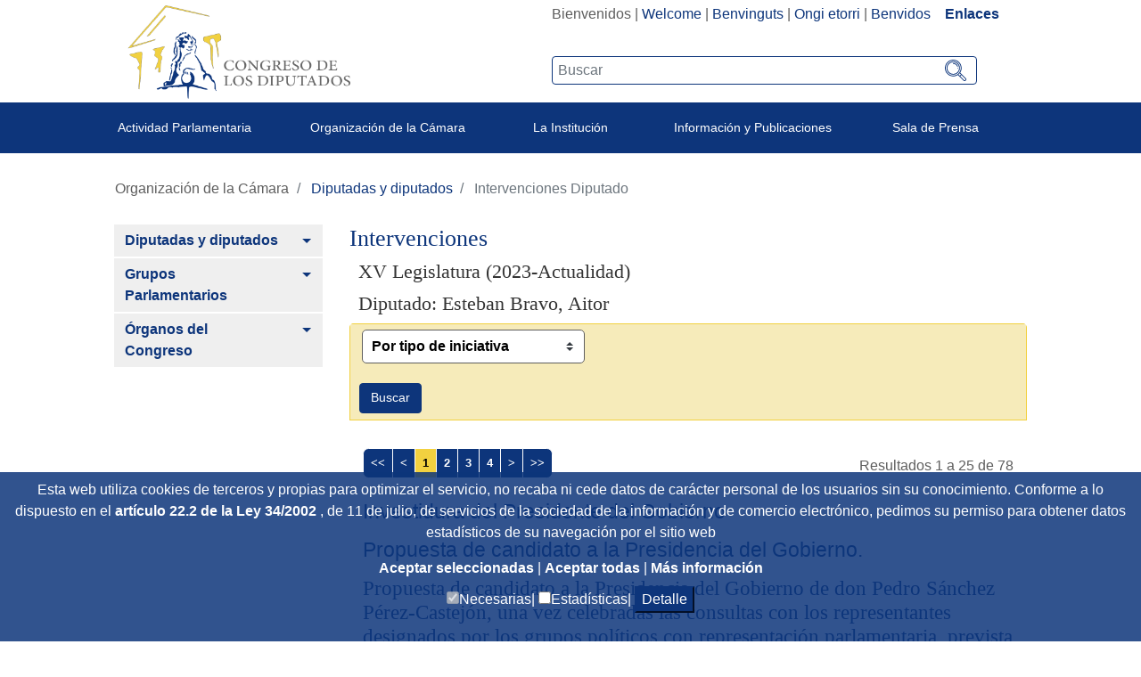

--- FILE ---
content_type: text/html;charset=UTF-8
request_url: https://www.congreso.es/es/intervenciones-diputado?p_p_id=intervenciones&p_p_lifecycle=0&p_p_state=normal&p_p_mode=view&_intervenciones_codigoOrador=304&_intervenciones_legislatura=XV
body_size: 23372
content:




































	
		
			<!DOCTYPE html>

























































<html class="ltr" dir="ltr" lang="es-ES">

<head>
	<title>Intervenciones Diputado - Congreso de los Diputados</title>

	<meta content="initial-scale=1.0, width=device-width" name="viewport" />
	<meta http-equiv="X-UA-Compatible" content="IE=edge,chrome=1">

	<script type="text/javascript">
		
		var checkSavedCookies = document.cookie.split(';');
		var acceptedStadistics = false;
		for(var i = 0; i < checkSavedCookies.length; i++) {
		  	var par = checkSavedCookies[i].trim().split('=');
		  	if(par[0] == 'mycookieaceptthx' ){
		  		var cookieVal = par[1];
		  		var objAcceptedCookies = JSON.parse(atob(cookieVal));
		  		if( objAcceptedCookies['stadistics'] ){
		  			acceptedStadistics = true;
		  			
		  		}
		  	}
		      	
		}
		
		if( acceptedStadistics ){
			window['ga-disable-UA-183999788-1'] = false;
		} else {
			window['ga-disable-UA-183999788-1'] = true;
		}
		
	</script>






































<meta content="text/html; charset=UTF-8" http-equiv="content-type" />














<link href="https://www.congreso.es/o/congreso-theme/images/favicon.ico" rel="icon" />





	

	<link data-senna-track="temporary" href="https://www.congreso.es/intervenciones-diputado" rel="canonical" />

	

	

		

			
				<link data-senna-track="temporary" href="https://www.congreso.es/intervenciones-diputado" hreflang="x-default" rel="alternate" />
			

			<link data-senna-track="temporary" href="https://www.congreso.es/intervenciones-diputado" hreflang="es-ES" rel="alternate" />

		

			

			<link data-senna-track="temporary" href="https://www.congreso.es/gl/intervenciones-diputado" hreflang="gl-ES" rel="alternate" />

		

			

			<link data-senna-track="temporary" href="https://www.congreso.es/ca/intervenciones-diputado" hreflang="ca-ES" rel="alternate" />

		

			

			<link data-senna-track="temporary" href="https://www.congreso.es/eu/intervenciones-diputado" hreflang="eu-ES" rel="alternate" />

		

			

			<link data-senna-track="temporary" href="https://www.congreso.es/en/intervenciones-diputado" hreflang="en-GB" rel="alternate" />

		

	




<link class="lfr-css-file" data-senna-track="temporary" href="https://www.congreso.es/o/congreso-theme/css/clay.css?browserId=other&amp;themeId=congresotheme_WAR_congresotheme&amp;minifierType=css&amp;languageId=es_ES&amp;t=1744353372000" id="liferayAUICSS" rel="stylesheet" type="text/css" />



<link data-senna-track="temporary" href="/o/frontend-css-web/main.css?browserId=other&amp;themeId=congresotheme_WAR_congresotheme&amp;minifierType=css&amp;languageId=es_ES&amp;t=1680603842927" id="liferayPortalCSS" rel="stylesheet" type="text/css" />









	

	





	



	

		<link data-senna-track="temporary" href="/combo?browserId=other&amp;minifierType=&amp;themeId=congresotheme_WAR_congresotheme&amp;languageId=es_ES&amp;com_liferay_product_navigation_product_menu_web_portlet_ProductMenuPortlet:%2Fcss%2Fmain.css&amp;com_liferay_site_navigation_menu_web_portlet_SiteNavigationMenuPortlet_INSTANCE_JXdHd5uNCj1o:%2Fcss%2Fmain.css&amp;t=1744353372000" id="78035d96" rel="stylesheet" type="text/css" />

	







<script data-senna-track="temporary" type="text/javascript">
	// <![CDATA[
		var Liferay = Liferay || {};

		Liferay.Browser = {
			acceptsGzip: function() {
				return true;
			},

			

			getMajorVersion: function() {
				return 131.0;
			},

			getRevision: function() {
				return '537.36';
			},
			getVersion: function() {
				return '131.0';
			},

			

			isAir: function() {
				return false;
			},
			isChrome: function() {
				return true;
			},
			isEdge: function() {
				return false;
			},
			isFirefox: function() {
				return false;
			},
			isGecko: function() {
				return true;
			},
			isIe: function() {
				return false;
			},
			isIphone: function() {
				return false;
			},
			isLinux: function() {
				return false;
			},
			isMac: function() {
				return true;
			},
			isMobile: function() {
				return false;
			},
			isMozilla: function() {
				return false;
			},
			isOpera: function() {
				return false;
			},
			isRtf: function() {
				return true;
			},
			isSafari: function() {
				return true;
			},
			isSun: function() {
				return false;
			},
			isWebKit: function() {
				return true;
			},
			isWindows: function() {
				return false;
			}
		};

		Liferay.Data = Liferay.Data || {};

		Liferay.Data.ICONS_INLINE_SVG = true;

		Liferay.Data.NAV_SELECTOR = '#navigation';

		Liferay.Data.NAV_SELECTOR_MOBILE = '#navigationCollapse';

		Liferay.Data.isCustomizationView = function() {
			return false;
		};

		Liferay.Data.notices = [
			null

			

			
		];

		Liferay.PortletKeys = {
			DOCUMENT_LIBRARY: 'com_liferay_document_library_web_portlet_DLPortlet',
			DYNAMIC_DATA_MAPPING: 'com_liferay_dynamic_data_mapping_web_portlet_DDMPortlet',
			ITEM_SELECTOR: 'com_liferay_item_selector_web_portlet_ItemSelectorPortlet'
		};

		Liferay.PropsValues = {
			JAVASCRIPT_SINGLE_PAGE_APPLICATION_TIMEOUT: 0,
			NTLM_AUTH_ENABLED: false,
			UPLOAD_SERVLET_REQUEST_IMPL_MAX_SIZE: 209715200
		};

		Liferay.ThemeDisplay = {

			

			
				getLayoutId: function() {
					return '1206';
				},

				

				getLayoutRelativeControlPanelURL: function() {
					return '/es/group/guest/~/control_panel/manage?p_p_id=intervenciones';
				},

				getLayoutRelativeURL: function() {
					return '/es/intervenciones-diputado';
				},
				getLayoutURL: function() {
					return 'https://www.congreso.es/es/intervenciones-diputado';
				},
				getParentLayoutId: function() {
					return '1186';
				},
				isControlPanel: function() {
					return false;
				},
				isPrivateLayout: function() {
					return 'false';
				},
				isVirtualLayout: function() {
					return false;
				},
			

			getBCP47LanguageId: function() {
				return 'es-ES';
			},
			getCanonicalURL: function() {

				

				return 'https\x3a\x2f\x2fwww\x2econgreso\x2ees\x2fintervenciones-diputado';
			},
			getCDNBaseURL: function() {
				return 'https://www.congreso.es';
			},
			getCDNDynamicResourcesHost: function() {
				return '';
			},
			getCDNHost: function() {
				return '';
			},
			getCompanyGroupId: function() {
				return '20136';
			},
			getCompanyId: function() {
				return '20100';
			},
			getDefaultLanguageId: function() {
				return 'es_ES';
			},
			getDoAsUserIdEncoded: function() {
				return '';
			},
			getLanguageId: function() {
				return 'es_ES';
			},
			getParentGroupId: function() {
				return '20127';
			},
			getPathContext: function() {
				return '';
			},
			getPathImage: function() {
				return '/image';
			},
			getPathJavaScript: function() {
				return '/o/frontend-js-web';
			},
			getPathMain: function() {
				return '/es/c';
			},
			getPathThemeImages: function() {
				return 'https://www.congreso.es/o/congreso-theme/images';
			},
			getPathThemeRoot: function() {
				return '/o/congreso-theme';
			},
			getPlid: function() {
				return '690139';
			},
			getPortalURL: function() {
				return 'https://www.congreso.es';
			},
			getScopeGroupId: function() {
				return '20127';
			},
			getScopeGroupIdOrLiveGroupId: function() {
				return '20127';
			},
			getSessionId: function() {
				return '';
			},
			getSiteAdminURL: function() {
				return 'https://www.congreso.es/group/guest/~/control_panel/manage?p_p_lifecycle=0&p_p_state=maximized&p_p_mode=view';
			},
			getSiteGroupId: function() {
				return '20127';
			},
			getURLControlPanel: function() {
				return '/es/group/control_panel?refererPlid=690139';
			},
			getURLHome: function() {
				return 'https\x3a\x2f\x2fwww\x2econgreso\x2ees\x2fweb\x2fguest';
			},
			getUserEmailAddress: function() {
				return '';
			},
			getUserId: function() {
				return '20104';
			},
			getUserName: function() {
				return '';
			},
			isAddSessionIdToURL: function() {
				return false;
			},
			isFreeformLayout: function() {
				return false;
			},
			isImpersonated: function() {
				return false;
			},
			isSignedIn: function() {
				return false;
			},
			isStateExclusive: function() {
				return false;
			},
			isStateMaximized: function() {
				return false;
			},
			isStatePopUp: function() {
				return false;
			}
		};

		var themeDisplay = Liferay.ThemeDisplay;

		Liferay.AUI = {

			

			getAvailableLangPath: function() {
				return 'available_languages.jsp?browserId=other&themeId=congresotheme_WAR_congresotheme&colorSchemeId=01&minifierType=js&languageId=es_ES&t=1758789925049';
			},
			getCombine: function() {
				return true;
			},
			getComboPath: function() {
				return '/combo/?browserId=other&minifierType=&languageId=es_ES&t=1680603843276&';
			},
			getDateFormat: function() {
				return '%d/%m/%Y';
			},
			getEditorCKEditorPath: function() {
				return '/o/frontend-editor-ckeditor-web';
			},
			getFilter: function() {
				var filter = 'raw';

				
					
						filter = 'min';
					
					

				return filter;
			},
			getFilterConfig: function() {
				var instance = this;

				var filterConfig = null;

				if (!instance.getCombine()) {
					filterConfig = {
						replaceStr: '.js' + instance.getStaticResourceURLParams(),
						searchExp: '\\.js$'
					};
				}

				return filterConfig;
			},
			getJavaScriptRootPath: function() {
				return '/o/frontend-js-web';
			},
			getLangPath: function() {
				return 'aui_lang.jsp?browserId=other&themeId=congresotheme_WAR_congresotheme&colorSchemeId=01&minifierType=js&languageId=es_ES&t=1680603843276';
			},
			getPortletRootPath: function() {
				return '/html/portlet';
			},
			getStaticResourceURLParams: function() {
				return '?browserId=other&minifierType=&languageId=es_ES&t=1680603843276';
			}
		};

		Liferay.authToken = 'U7VudALT';

		

		Liferay.currentURL = '\x2fes\x2fintervenciones-diputado\x3fp_p_id\x3dintervenciones\x26p_p_lifecycle\x3d0\x26p_p_state\x3dnormal\x26p_p_mode\x3dview\x26_intervenciones_codigoOrador\x3d304\x26_intervenciones_legislatura\x3dXV';
		Liferay.currentURLEncoded = '\x252Fes\x252Fintervenciones-diputado\x253Fp_p_id\x253Dintervenciones\x2526p_p_lifecycle\x253D0\x2526p_p_state\x253Dnormal\x2526p_p_mode\x253Dview\x2526_intervenciones_codigoOrador\x253D304\x2526_intervenciones_legislatura\x253DXV';
	// ]]>
</script>



	

	<script src="/o/js_loader_modules?t=1762877857189" type="text/javascript"></script>


<script src="/o/js_loader_config?t=1758789856078" type="text/javascript"></script>
<script data-senna-track="permanent" src="/combo?browserId=other&minifierType=js&languageId=es_ES&t=1680603843276&/o/frontend-js-web/jquery/jquery.js&/o/frontend-js-web/clay/popper.js&/o/frontend-js-web/clay/bootstrap.js&/o/frontend-js-web/aui/aui/aui.js&/o/frontend-js-web/aui/aui-base-html5-shiv/aui-base-html5-shiv.js&/o/frontend-js-web/liferay/browser_selectors.js&/o/frontend-js-web/liferay/modules.js&/o/frontend-js-web/liferay/aui_sandbox.js&/o/frontend-js-web/clay/collapsible-search.js&/o/frontend-js-web/clay/side-navigation.js&/o/frontend-js-web/jquery/fm.js&/o/frontend-js-web/jquery/form.js&/o/frontend-js-web/misc/svg4everybody.js&/o/frontend-js-web/aui/arraylist-add/arraylist-add.js&/o/frontend-js-web/aui/arraylist-filter/arraylist-filter.js&/o/frontend-js-web/aui/arraylist/arraylist.js&/o/frontend-js-web/aui/array-extras/array-extras.js&/o/frontend-js-web/aui/array-invoke/array-invoke.js&/o/frontend-js-web/aui/attribute-base/attribute-base.js&/o/frontend-js-web/aui/attribute-complex/attribute-complex.js&/o/frontend-js-web/aui/attribute-core/attribute-core.js&/o/frontend-js-web/aui/attribute-observable/attribute-observable.js&/o/frontend-js-web/aui/attribute-extras/attribute-extras.js&/o/frontend-js-web/aui/base-base/base-base.js&/o/frontend-js-web/aui/base-pluginhost/base-pluginhost.js&/o/frontend-js-web/aui/classnamemanager/classnamemanager.js&/o/frontend-js-web/aui/datatype-xml-format/datatype-xml-format.js&/o/frontend-js-web/aui/datatype-xml-parse/datatype-xml-parse.js&/o/frontend-js-web/aui/dom-base/dom-base.js&/o/frontend-js-web/aui/dom-core/dom-core.js&/o/frontend-js-web/aui/dom-screen/dom-screen.js&/o/frontend-js-web/aui/dom-style/dom-style.js&/o/frontend-js-web/aui/event-base/event-base.js&/o/frontend-js-web/aui/event-custom-base/event-custom-base.js&/o/frontend-js-web/aui/event-custom-complex/event-custom-complex.js&/o/frontend-js-web/aui/event-delegate/event-delegate.js&/o/frontend-js-web/aui/event-focus/event-focus.js&/o/frontend-js-web/aui/event-hover/event-hover.js" type="text/javascript"></script>
<script data-senna-track="permanent" src="/combo?browserId=other&minifierType=js&languageId=es_ES&t=1680603843276&/o/frontend-js-web/aui/event-key/event-key.js&/o/frontend-js-web/aui/event-mouseenter/event-mouseenter.js&/o/frontend-js-web/aui/event-mousewheel/event-mousewheel.js&/o/frontend-js-web/aui/event-outside/event-outside.js&/o/frontend-js-web/aui/event-resize/event-resize.js&/o/frontend-js-web/aui/event-simulate/event-simulate.js&/o/frontend-js-web/aui/event-synthetic/event-synthetic.js&/o/frontend-js-web/aui/intl/intl.js&/o/frontend-js-web/aui/io-base/io-base.js&/o/frontend-js-web/aui/io-form/io-form.js&/o/frontend-js-web/aui/io-queue/io-queue.js&/o/frontend-js-web/aui/io-upload-iframe/io-upload-iframe.js&/o/frontend-js-web/aui/io-xdr/io-xdr.js&/o/frontend-js-web/aui/json-parse/json-parse.js&/o/frontend-js-web/aui/json-stringify/json-stringify.js&/o/frontend-js-web/aui/node-base/node-base.js&/o/frontend-js-web/aui/node-core/node-core.js&/o/frontend-js-web/aui/node-event-delegate/node-event-delegate.js&/o/frontend-js-web/aui/node-event-simulate/node-event-simulate.js&/o/frontend-js-web/aui/node-focusmanager/node-focusmanager.js&/o/frontend-js-web/aui/node-pluginhost/node-pluginhost.js&/o/frontend-js-web/aui/node-screen/node-screen.js&/o/frontend-js-web/aui/node-style/node-style.js&/o/frontend-js-web/aui/oop/oop.js&/o/frontend-js-web/aui/plugin/plugin.js&/o/frontend-js-web/aui/pluginhost-base/pluginhost-base.js&/o/frontend-js-web/aui/pluginhost-config/pluginhost-config.js&/o/frontend-js-web/aui/querystring-stringify-simple/querystring-stringify-simple.js&/o/frontend-js-web/aui/queue-promote/queue-promote.js&/o/frontend-js-web/aui/selector-css2/selector-css2.js&/o/frontend-js-web/aui/selector-css3/selector-css3.js&/o/frontend-js-web/aui/selector-native/selector-native.js&/o/frontend-js-web/aui/selector/selector.js&/o/frontend-js-web/aui/widget-base/widget-base.js&/o/frontend-js-web/aui/widget-htmlparser/widget-htmlparser.js&/o/frontend-js-web/aui/widget-skin/widget-skin.js" type="text/javascript"></script>
<script data-senna-track="permanent" src="/combo?browserId=other&minifierType=js&languageId=es_ES&t=1680603843276&/o/frontend-js-web/aui/widget-uievents/widget-uievents.js&/o/frontend-js-web/aui/yui-throttle/yui-throttle.js&/o/frontend-js-web/aui/aui-base-core/aui-base-core.js&/o/frontend-js-web/aui/aui-base-lang/aui-base-lang.js&/o/frontend-js-web/aui/aui-classnamemanager/aui-classnamemanager.js&/o/frontend-js-web/aui/aui-component/aui-component.js&/o/frontend-js-web/aui/aui-debounce/aui-debounce.js&/o/frontend-js-web/aui/aui-delayed-task-deprecated/aui-delayed-task-deprecated.js&/o/frontend-js-web/aui/aui-event-base/aui-event-base.js&/o/frontend-js-web/aui/aui-event-input/aui-event-input.js&/o/frontend-js-web/aui/aui-form-validator/aui-form-validator.js&/o/frontend-js-web/aui/aui-node-base/aui-node-base.js&/o/frontend-js-web/aui/aui-node-html5/aui-node-html5.js&/o/frontend-js-web/aui/aui-selector/aui-selector.js&/o/frontend-js-web/aui/aui-timer/aui-timer.js&/o/frontend-js-web/liferay/dependency.js&/o/frontend-js-web/liferay/dom_task_runner.js&/o/frontend-js-web/liferay/events.js&/o/frontend-js-web/liferay/language.js&/o/frontend-js-web/liferay/lazy_load.js&/o/frontend-js-web/liferay/liferay.js&/o/frontend-js-web/liferay/util.js&/o/frontend-js-web/liferay/global.bundle.js&/o/frontend-js-web/liferay/portal.js&/o/frontend-js-web/liferay/portlet.js&/o/frontend-js-web/liferay/workflow.js&/o/frontend-js-web/liferay/address.js&/o/frontend-js-web/liferay/form.js&/o/frontend-js-web/liferay/form_placeholders.js&/o/frontend-js-web/liferay/icon.js&/o/frontend-js-web/liferay/menu.js&/o/frontend-js-web/liferay/notice.js&/o/frontend-js-web/liferay/poller.js" type="text/javascript"></script>
<script src="/o/frontend-js-web/loader/config.js" type="text/javascript"></script>
<script src="/o/frontend-js-web/loader/loader.3.js" type="text/javascript"></script>




	

	<script data-senna-track="temporary" src="/o/js_bundle_config?t=1758789916955" type="text/javascript"></script>


<script data-senna-track="temporary" type="text/javascript">
	// <![CDATA[
		
			
				
		

		

		
	// ]]>
</script>









	
		

			

			
				<script data-senna-track="permanent" id="googleAnalyticsScript" type="text/javascript">
					(function(i, s, o, g, r, a, m) {
						i['GoogleAnalyticsObject'] = r;

						i[r] = i[r] || function() {
							var arrayValue = i[r].q || [];

							i[r].q = arrayValue;

							(i[r].q).push(arguments);
						};

						i[r].l = 1 * new Date();

						a = s.createElement(o);
						m = s.getElementsByTagName(o)[0];
						a.async = 1;
						a.src = g;
						m.parentNode.insertBefore(a, m);
					})(window, document, 'script', '//www.google-analytics.com/analytics.js', 'ga');

					

					
						
							ga('create', 'UA-183999788-1', 'auto');
						
					

					

					

					ga('send', 'pageview');

					
				</script>
			
		
		



	
		

			

			
		
	












	

	





	



	



















<link class="lfr-css-file" data-senna-track="temporary" href="https://www.congreso.es/o/congreso-theme/css/main.css?browserId=other&amp;themeId=congresotheme_WAR_congresotheme&amp;minifierType=css&amp;languageId=es_ES&amp;t=1744353372000" id="liferayThemeCSS" rel="stylesheet" type="text/css" />








	<style data-senna-track="temporary" type="text/css">

		

			

		

			

		

			

		

			

		

			

		

			

		

	</style>


<link data-senna-track="permanent" href="https://www.congreso.es/combo?browserId=other&minifierType=css&languageId=es_ES&t=1680603846456&/o/product-navigation-simulation-theme-contributor/css/simulation_panel.css&/o/product-navigation-product-menu-theme-contributor/product_navigation_product_menu.css&/o/product-navigation-control-menu-theme-contributor/product_navigation_control_menu.css" rel="stylesheet" type = "text/css" />
<script data-senna-track="permanent" src="https://www.congreso.es/combo?browserId=other&minifierType=js&languageId=es_ES&t=1680603846456&/o/product-navigation-control-menu-theme-contributor/product_navigation_control_menu.js" type = "text/javascript"></script>




















<script data-senna-track="temporary" type="text/javascript">
	if (window.Analytics) {
		window._com_liferay_document_library_analytics_isViewFileEntry = false;
	}
</script>













<script type="text/javascript">
// <![CDATA[
Liferay.on(
	'ddmFieldBlur', function(event) {
		if (window.Analytics) {
			Analytics.send(
				'fieldBlurred',
				'Form',
				{
					fieldName: event.fieldName,
					focusDuration: event.focusDuration,
					formId: event.formId,
					page: event.page - 1
				}
			);
		}
	}
);

Liferay.on(
	'ddmFieldFocus', function(event) {
		if (window.Analytics) {
			Analytics.send(
				'fieldFocused',
				'Form',
				{
					fieldName: event.fieldName,
					formId: event.formId,
					page: event.page - 1
				}
			);
		}
	}
);

Liferay.on(
	'ddmFormPageShow', function(event) {
		if (window.Analytics) {
			Analytics.send(
				'pageViewed',
				'Form',
				{
					formId: event.formId,
					page: event.page,
					title: event.title
				}
			);
		}
	}
);

Liferay.on(
	'ddmFormSubmit', function(event) {
		if (window.Analytics) {
			Analytics.send(
				'formSubmitted',
				'Form',
				{
					formId: event.formId
				}
			);
		}
	}
);

Liferay.on(
	'ddmFormView', function(event) {
		if (window.Analytics) {
			Analytics.send(
				'formViewed',
				'Form',
				{
					formId: event.formId,
					title: event.title
				}
			);
		}
	}
);
// ]]>
</script>

	<link rel="stylesheet" href="https://www.congreso.es/o/congreso-theme/css/fontawesome/css/all.css">
	<link rel="stylesheet" href="https://www.congreso.es/o/congreso-theme/css/estaticas.css">
</head>

<body class=" controls-visible  yui3-skin-sam guest-site signed-out public-page site">
<!--stopindex-->

















































	<nav class="quick-access-nav" id="vwwt_quickAccessNav">
		<h1 class="hide-accessible">Navegación</h1>

		<ul>
			
				<li><a href="#main-content">Saltar al contenido</a></li>
			

			
		</ul>
	</nav>

	





















































































	<div class="banda_cookies_azul" id="banda_cookies">
		<p>
Esta web utiliza cookies de terceros y propias para optimizar el servicio, no recaba ni cede datos de carácter personal de los usuarios sin su conocimiento. Conforme a lo dispuesto en el				<a title='Title_Link_RD' aria-label='Aria_Link_RD' 
					href="http://www.boe.es/boe/dias/2012/03/31/pdfs/BOE-A-2012-4442.pdf#page=72" target="_blank">
artículo 22.2 de la Ley 34/2002				</a> 
, de 11 de julio, de servicios de la sociedad de la información y de comercio electrónico,  pedimos su permiso para obtener datos estadísticos de su navegación por el sitio web		</p>
		<a title='Aceptar seleccionadas' aria-label='Aceptar solicitud de autorización' href="#" onclick="acceptCookies();return false;">
Aceptar seleccionadas		</a> | 
		<a title='Aceptar todas' aria-label='Aceptar solicitud de autorización' href="#" onclick="acceptAllCookies();return false;">
Aceptar todas		</a> | 
		<a title='Más información (en ventana nueva)' aria-label='Más información (en ventana nueva)' href="/web/guest/cookies" target="_blank">
Más información		</a>
		<div>
			<input type="checkbox" disabled="disabled" checked="checked"/><span>Necesarias|</span>
			<input id="checkCookieTypeStadistics" type="checkbox"/><span>Estadísticas|</span>
			<button onclick="detallesCookies()">Detalle</button>
			<input id="cookieHeaders" type='hidden' value='Nombre|Proveedor|Utilidad|Caducidad|Categoría'/>
			<div id="cookieDataInfo">
				<input type='hidden' value='GUEST_LANGUAGE_ID|www.congreso.es|https://www.congreso.es/home|Utilizada para detectar el idioma seleccionado por el usuario.|1 año|Necesarias'/>
				<input type='hidden' value='JSESSIONID|www.congreso.es|https://www.congreso.es/home|Identificador asociado a la sesión del usuario. Utilizado para conservar el estado del usuario durante la navegación en la web.|Sesión|Necesarias'/>
				<input type='hidden' value='LFR_SESSION_STATE_20104|www.congreso.es|https://www.congreso.es/home|Identificador asociado a la sesión del usuario. Utilizado para conservar el estado del usuario durante la navegación en la web.|Sesión|Necesarias'/>
				<input type='hidden' value='COMPANY_ID|www.congreso.es|https://www.congreso.es/home|Identifica el sitio web utilizado dentro de la aplicación.|Sesión|Necesarias'/>
				<input type='hidden' value='COOKIE_SUPPORT|www.congreso.es|https://www.congreso.es/home|Esta cookie determina si el navegador acepta cookies.|1 año|Necesarias'/>
				<input type='hidden' value='saved_search|www.congreso.es|https://www.congreso.es/home|Utilizada para guardar el último elemento consultado de una lista.|Sesión|Necesarias'/>
				<input type='hidden' value='mycookieaceptthx|www.congreso.es|https://www.congreso.es/home|Almacena el consentimiento del usuario para utilizar las cookies en el sitio web y las categorías seleccionadas.|1 semana|Necesarias'/>
				<input type='hidden' value='FGMDA3820a653|www.congreso.es|https://www.congreso.es/home|Identificador asociado a la sesión del usuario. Utilizado por las herramientas de seguridad.|Sesión|Necesarias'/>
				<input type='hidden' value='_ga|Google Analytics|https://policies.google.com/privacy|Utilizada por Google Analytics para generar datos estadísticos acerca de cómo utiliza el visitante el sitio web.|2 años|Estadísticas'/>
				<input type='hidden' value='_gat|Google Analytics|https://policies.google.com/privacy|Utilizada por Google Analytics para generar datos estadísticos acerca de cómo utiliza el visitante el sitio web.|1 minuto|Estadísticas'/>
				<input type='hidden' value='_gid|Google Analytics|https://policies.google.com/privacy|Utilizada por Google Analytics para generar datos estadísticos acerca de cómo utiliza el visitante el sitio web.|1 día|Estadísticas'/>
			</div>
		</div>
	</div>
<!--startindex-->


<div id="wrapper">
    <!--stopindex-->
	<header class="container-fluid p-0" >
		<div class="top-web">
			<div class="row mb-1 m-0">
				<div class="col-sm-5 col-12 logo_container">
					<!--<a class="logo custom-logo" href="https://www.congreso.es/web/guest" title="Ir a Congreso de los Diputados">-->
					<a class="logo custom-logo" href="/home" title="Ir a Congreso de los Diputados">
						<!--<img alt="" height="347" src="/image/layout_set_logo?img_id=690857&amp;t=1758789925380" width="351" />-->
						<img src="/webpublica/ficherosportal/logo_actual.png" class="logo_header" alt="Logo congreso de los diputados"/>	
					</a>
				</div>
				<div class="col-sm-7 col-12 text-right">
					<div class="redes-sup text-right" style="width: fit-content; display: inline-block;">
						<div class="portlet_idiomas">
							<div class="opciones_rrss">








































	

	<div class="portlet-boundary portlet-boundary_com_liferay_site_navigation_language_web_portlet_SiteNavigationLanguagePortlet_  portlet-static portlet-static-end portlet-barebone portlet-language " id="p_p_id_com_liferay_site_navigation_language_web_portlet_SiteNavigationLanguagePortlet_" >
		<span id="p_com_liferay_site_navigation_language_web_portlet_SiteNavigationLanguagePortlet"></span>




	

	
		
			






































	

		

		
<section class="portlet" id="portlet_com_liferay_site_navigation_language_web_portlet_SiteNavigationLanguagePortlet">


	<div class="portlet-content">

		<div class="autofit-float autofit-row portlet-header">
			<div class="autofit-col autofit-col-expand">
				<h2 class="portlet-title-text">Selector de idioma</h2>
			</div>

			<div class="autofit-col autofit-col-end">
				<div class="autofit-section">
				</div>
			</div>
		</div>

		
			<div class=" portlet-content-container" >
				


	<div class="portlet-body">



	
		
			
				
					



















































	

				

				
					
						


	

		



































































	

	    <div class="languaje_p">
                    Bienvenidos
            |
                    <a href="/es/c/portal/update_language?p_l_id=690139&redirect=%2Fes%2Fintervenciones-diputado%3Fp_p_id%3Dintervenciones%26p_p_lifecycle%3D0%26p_p_state%3Dnormal%26p_p_mode%3Dview%26_intervenciones_codigoOrador%3D304%26_intervenciones_legislatura%3DXV&languageId=en_GB" lang="en_GB">Welcome</a>
            |
                    <a href="/es/c/portal/update_language?p_l_id=690139&redirect=%2Fes%2Fintervenciones-diputado%3Fp_p_id%3Dintervenciones%26p_p_lifecycle%3D0%26p_p_state%3Dnormal%26p_p_mode%3Dview%26_intervenciones_codigoOrador%3D304%26_intervenciones_legislatura%3DXV&languageId=ca_ES" lang="ca_ES">Benvinguts</a>
            |
                    <a href="/es/c/portal/update_language?p_l_id=690139&redirect=%2Fes%2Fintervenciones-diputado%3Fp_p_id%3Dintervenciones%26p_p_lifecycle%3D0%26p_p_state%3Dnormal%26p_p_mode%3Dview%26_intervenciones_codigoOrador%3D304%26_intervenciones_legislatura%3DXV&languageId=eu_ES" lang="eu_ES">Ongi etorri</a>
            |
                    <a href="/es/c/portal/update_language?p_l_id=690139&redirect=%2Fes%2Fintervenciones-diputado%3Fp_p_id%3Dintervenciones%26p_p_lifecycle%3D0%26p_p_state%3Dnormal%26p_p_mode%3Dview%26_intervenciones_codigoOrador%3D304%26_intervenciones_legislatura%3DXV&languageId=gl_ES" lang="gl_ES">Benvidos</a>
            
         &nbsp;&nbsp;&nbsp;<a  class="destacado" href="https://www.congreso.es/cem/enlaces">Enlaces</a>
    <div>



	
	
					
				
			
		
	
	


	</div>

			</div>
		
	</div>
</section>

		
	

		
		







	</div>






								<!--
								  <div class="los_enlaces"> | <a href="https://www.congreso.es/web/guest/cem/enlaces">Enlaces</a></div>
								-->
								<!--  -->
							<!--	
									 | <a data-redirect="false" href="https://www.congreso.es/es/c/portal/login?p_l_id=690139" id="sign-in" rel="nofollow">Acceder</a>
-->
							</div>
							
						</div>
						<div class="buscador-portada input-group">








































	

	<div class="portlet-boundary portlet-boundary_cajaBuscador_  portlet-static portlet-static-end portlet-barebone  " id="p_p_id_cajaBuscador_" >
		<span id="p_cajaBuscador"></span>




	

	
		
			






































	

		

		
<section class="portlet" id="portlet_cajaBuscador">


	<div class="portlet-content">

		<div class="autofit-float autofit-row portlet-header">
			<div class="autofit-col autofit-col-expand">
				<h2 class="portlet-title-text">Caja buscador</h2>
			</div>

			<div class="autofit-col autofit-col-end">
				<div class="autofit-section">
				</div>
			</div>
		</div>

		
			<div class=" portlet-content-container" >
				


	<div class="portlet-body">



	
		
			
				
					



















































	

				

				
					
						


	

		

























<link rel="stylesheet" type="text/css"
	href="https://www.congreso.es/o/congreso-theme/css/modal.css">







<div class="la_busqueda text-left">
	
































































	<div class="form-group input-text-wrapper">









	

		

		
			
				<input  class="field form-control my_search form-control"  id="_cajaBuscador_ip_filtroBusqueda"    name="_cajaBuscador_"   placeholder="Buscar"  type="search" value=""  role="search" aria-label="Buscar"  />
			
		

		
	







	</div>



	
	<a href="/busqueda?p_p_id=buscador&amp;p_p_lifecycle=0" class="btn_lupeando" id="_cajaBuscador_ip_linkBusqueda" >
		<img src="https://www.congreso.es/o/congreso-theme/images/svg/search.svg" width="22px" height="22px"
				alt="Buscar"/>
	</a>
</div>


<script type="text/javascript"
	src="/o/buscador/js/paginationAjaxBuscador.js"></script>

<script type="text/javascript">
	
	$( document ).ready(function() {
		let pgMngrBuscador = new PaginationManagerBuscador();
		
		$('#_cajaBuscador_ip_linkBusqueda').on('click', function () {
			let estadoInicial = {
				filtro : $('#_cajaBuscador_ip_filtroBusqueda').val(),
				indice : 1,
				facetas : new Array(),
				ordenacion : 'pubdate'
			};
			pgMngrBuscador.saveCookie('18618632_cdsb_apliedFilters', JSON.stringify(estadoInicial));
		});
		
		$('#_cajaBuscador_ip_filtroBusqueda').on('keyup', function (e) {
		    if (e.keyCode === 13) {
		    	document.getElementById('_cajaBuscador_ip_linkBusqueda').click();
		    }
		});
	});
	
</script>


	<script type="text/javascript">
// <![CDATA[
AUI().use('autocomplete-highlighters', 'autocomplete', 'autocomplete-filters', function(A) {(function() {var $ = AUI.$;var _ = AUI._;
	AUI().use( 'autocomplete', 'autocomplete-highlighters', 'autocomplete-filters',
		    function (A) {
		
				var availableTags = new Array();
	    
				A.one('#_cajaBuscador_ip_filtroBusqueda').plug(A.Plugin.AutoComplete, {
					minQueryLength: 3,
					queryDelay:1000,
					scrollIntoView: false,
					circular: false,
					resultHighlighter: 'phraseMatch',
					resultFilters: 'phraseMatch',
					source: function () {
						let texto = $('#_cajaBuscador_ip_filtroBusqueda').val();
						jQuery.ajax({
							async: false,
					 		url :'https://www.congreso.es:443/es/intervenciones-diputado?p_p_id=cajaBuscador&p_p_lifecycle=2&p_p_state=normal&p_p_mode=view&p_p_resource_id=resourceAutoSuggest&p_p_cacheability=cacheLevelPage&_cajaBuscador__intervenciones_legislatura=XV&_cajaBuscador__intervenciones_codigoOrador=304',  
					 		type: "POST",
					        dataType: "json",
					        data : {_cajaBuscador_busqueda : texto},
							success: function(data) {
								var arrayAux = new Array();
								for (let i = 0; i < data.data.length; i++) {
									arrayAux.push('"'+data.data[i]+'"');
								};
								
								availableTags = arrayAux;
							},
							error: function(XMLHttpRequest, textStatus, errorThrown) {
								console.error("Status: " + textStatus + "\nError: " + errorThrown);
							}
					 	});
						
						var result = availableTags;
						return result;
					}
				});
			}
		);
	})();});
// ]]>
</script>


	
	
					
				
			
		
	
	


	</div>

			</div>
		
	</div>
</section>

		
	

		
		







	</div>






						</div>
					</div>
				</div>
			</div>
		</div>
			<div class="container-fluid text-center banda-azul">
				<div class="content_menu menu-sup" id="mymenusup">
<nav class="sort-pages modify-pages navbar navbar-expand-md navbar-light nav-justified fzi" id="navigation" role="navigation">
    <div class="navbar-header">
	      <button class="navbar-toggle menu_button tope" type="button" data-toggle="collapse" data-target=".js-navbar-collapse">
	        <span class="sr-only">Desplegar menú</span>
	        <span class="icon-bar"></span>
	        <span class="icon-bar"></span>
	        <span class="icon-bar"></span>
	      </button>
    </div>
    
   

    <div class="collapse navbar-collapse js-navbar-collapse">
        <ul aria-label='Páginas del sitio web' role="menubar" class="nav navbar-nav mr-auto gran_menu ">
        	<li class="menu-resp">
                <button class="navbar-toggle" type="button" data-toggle="collapse" data-target=".js-navbar-collapse" style="float: right; margin-top: 1rem; margin-right: 1rem;">
                        <i class="fas fa-times mytoglett"></i>
                </button>
            </li>
			<li class="item-1 first dropdown mega-dropdown myhover-menu">
				<a class="dropdown-toggle link_ppal_menu link-con-submenu" data-toggle="dropdown" href="">
                	<div class="link_ppal_menu_txt">Actividad Parlamentaria</div>
                </a>
                <ul class="dropdown-menu mega-dropdown-menu row lqs ">
                	<li class="menu-resp"> 
                        <button class="navbar-toggle" type="button" style="float: left; margin: 1rem 0 0 1rem;">
                            <i class="fas fa-arrow-left dismissT"></i> 
                        </button>
                        <button class="navbar-toggle" type="button" data-toggle="collapse" data-target=".js-navbar-collapse" style="float: right; margin-top: 1rem; margin-right: 1rem;">
                             <i class="fas fa-times mytoglett"></i>
                        </button>
                    </li>
                	<li class="col-md-2 col-sm-12 col-12">
                        <ul class="subseccion">
                            <li class="dropdown-header"><a href="/actualidad">Actualidad</a></li>
                            <li class="no_list"><a href="/agenda">Agenda</a></li>
                            <li class="no_list"><a href="/calendario-de-sesiones-plenarias">Sesiones Plenarias</a></li>
                            <li class="no_list"><a href="/actualidad/sesiones-de-comisiones">Sesiones de Comisiones</a></li>
                            <li class="no_list"><a href="/sesiones-de-la-diputacion-permanente">Sesiones de la Diputación Permanente</a></li>
                            <li class="no_list"><a href="/cem/plazosenmiendas">Iniciativas legislativas en plazo de enmiendas</a></li>
                            <li class="no_list"><a href="/cem/sesplencel">Asuntos tramitados en sesión plenaria y Diputación Permanente</a></li>
                            <li class="no_list"><a href="/congreso-en-directo">Congreso en directo</a></li>
                            <li class="no_list"><a href="/actualidad/canal-parlamento">Canal Parlamento</a></li>
                            <li class="no_list"><a href="/opendata/votaciones">Votaciones</a></li>
                        </ul>
                    </li>
                    <li class="col-md-2 col-sm-12 col-12">
                        <ul class="subseccion">
                            <li class="dropdown-header"><a href="/iniciativas">Iniciativas</a></li>
                                    <li class="no_list"><a href="/busqueda-de-iniciativas">Búsqueda de iniciativas</a></li>
                                    <li class="no_list"><a href="/iniciativas-legislativas-aprobadas">Iniciativas legislativas aprobadas</a></li>
                                    <li class="no_list"><a href="/proyectos-de-ley">Proyectos de ley</a></li>
                                    <li class="no_list"><a href="/proposiciones-de-ley">Proposiciones de ley</a></li>
                                    <li class="no_list"><a href="/propuestas-de-reforma-de-estatutos-de-autonomia">Propuestas de reforma de Estatutos de Autonomía</a></li>
                                    <li class="no_list"><a href="/cem/eleccion-de-miembros-de-otros-organos">Elección de miembros de otros órganos</a></li>
                                    <li class="no_list"><a href="/indice-de-iniciativas">Índice de iniciativas</a></li>
                        </ul>
                    </li>
                    <li class="col-md-2 col-sm-12 col-12">
                        <ul class="subseccion">
                            <li class="dropdown-header"><a href="/intervenciones">Intervenciones</a></li>
                                    <li class="no_list"><a href="/busqueda-de-intervenciones">Búsqueda de intervenciones</a></li> 
                        </ul>
                    </li>
                   
                    <li class="col-md-2 col-sm-12 col-12">
                        <ul class="subseccion">
                            <li class="dropdown-header"><a href="/cem/internacional">Actividad Internacional</a></li>
                            		<li class="no_list"><a href="/cem/lineas-act-internac">Líneas directrices de la actividad internacional</a></li>
                            		<li class="no_list"><a href="/cem/asambleas-parl">Asambleas Parlamentarias Internacionales</a></li>
                                    <li class="no_list"><a href="../../../backoffice_doc/internacional/viajes_semana/actividad_internacional_semana.pdf" target="_blank" rel="noopener noreferrer">Actividad internacional de la semana</a></li>
                                    <li class="no_list"><a href="/cem/visitjefest">Visitas de Jefes de Estado a las Cortes Generales</a></li> 
                                    <li class="no_list"><a href="/cem/viajes-de-delegaciones-oficiales">Viajes de delegaciones oficiales</a></li>
                                    <li class="no_list"><a href="/cem/viajes-de-comision">Viajes de Comisión</a></li>
                                    <li class="no_list"><a href="/cem/conferenciasparlamentariasunioneuropea">Conferencias Parlamentarias de la Unión Europea</a></li>
                                    <li class="no_list"><a href="/cem/foros-parlamentarios">Foros Parlamentarios</a></li>
                                    <li class="no_list"><a href="/cem/cooperacion-parlamentaria">Cooperación Parlamentaria</a></li>
                                    <li class="no_list"><a href="/cem/datoseconomicos">Datos económicos</a></li>
                                    <li class="no_list"><a href="/cem/historical">Histórico</a></li>
                        </ul>
                    </li>
                    <li class="col-md-2 col-sm-12 col-12">
                        <ul class="subseccion">
                            <li class="dropdown-header"><a href="/union-europea">Unión Europea</a></li>
                            <li class="no_list"><a href="/cem/enlacescmue">Normativa, documentos y enlaces</a></li>
                            <li class="no_list"><a href="/cem/congresoue">Control del principio de subsidiariedad</a></li> 
							<li class="no_list"><a href="/cem/conferencia_europa">Conferencia sobre el Futuro de Europa</a></li> 
                        </ul>
                    </li>
                </ul>
			</li>
			<li class="item-2 dropdown mega-dropdown myhover-menu">
            	<a class="dropdown-toggle link_ppal_menu link-con-submenu" data-toggle="dropdown" href="">
                	<div class="link_ppal_menu_txt">Organización de la Cámara</div>
                </a>
        
                <ul class="dropdown-menu mega-dropdown-menu row lqs ">
                    <li class="menu-resp"> 
                        <button class="navbar-toggle" type="button" style="float: left; margin: 1rem 0 0 1rem;">
                            <i class="fas fa-arrow-left dismissT"></i> 
                        </button>
                        <button class="navbar-toggle" type="button" data-toggle="collapse" data-target=".js-navbar-collapse" style="float: right; margin-top: 1rem; margin-right: 1rem;">
                             <i class="fas fa-times mytoglett"></i>
                        </button>
                    </li>
                        <li class="col-md-2 col-sm-12 col-12">
                            <ul class="subseccion">
                                <li class="dropdown-header"><a href="/diputados">Diputadas y Diputados</a></li>
                                        <li class="no_list"><a href="/busqueda-de-diputados">Búsqueda</a></li>
                                        <li class="no_list"><a href="/busqueda-de-diputados?onlyDiputadas=true">Lista de diputadas</a></li>
                                        <li class="no_list"><a href="/diputados-sustituidos-y-sustitutos">Sustituciones</a></li>
                                        <li class="no_list"><a href="/hemiciclo">Hemiciclo</a></li>
                                        <li class="no_list"><a href="/cem/regecoyprotsoc">Régimen económico y de protección social de los parlamentarios</a></li>
                                        <li class="no_list"><a href="/cem/registro-intereses">Registro de Intereses</a></li>
                                        <li class="no_list"><a href="/presidentes-del-congreso-de-los-diputados">Presidencias del Congreso</a></li>
                                        <li class="no_list"><a href="/diputados/asociacion-exdiputados-y-exsenadores">Asociación exdiputados y exsenadores</a></li>
                                        <li class="no_list"><a href="/indice-historico-diputados">Archivo histórico</a></li>
                            </ul>
                        </li>
                        <li class="col-md-2 col-sm-12 col-12">
                            <ul class="subseccion">
                                <li class="dropdown-header"><a href="/grupos">Grupos Parlamentarios</a></li>
                                	<li class="no_list"><a href="/grupos/composicion-en-la-legislatura">Composición</a></li>
                                    <li class="no_list"><a href="/grupos/direcciones-de-contacto-grupos">Direcciones de contacto de los Grupos Parlamentarios</a></li>
                            </ul>
                        </li>
                        <li class="col-md-2 col-sm-12 col-12">
                            <ul class="subseccion">
                                <li class="dropdown-header"><a href="/organos">Órganos del Congreso</a></li>
                                		<li class="no_list"><a href="/mesa">Mesa</a></li>
                                		<li class="no_list"><a href="/junta-de-portavoces">Junta de Portavoces</a></li>
                                		<li class="no_list"><a href="/diputacion-permanente">Diputación Permanente</a></li>
                                        <li class="no_list"><a href="/comisiones">Comisiones</a></li>
                                        <li class="no_list"><a href="/subcomisiones-y-ponencias">Subcomisiones, Ponencias y Grupos de Trabajo</a></li>
                                        <li class="no_list"><a href="/organos/secretaria-general">Secretaría General</a></li>
                                        <li class="no_list"><a href="/cem/sistema-interno-informacion">Sistema interno de información</a></li>
                            </ul>
                        </li>
                </ul>
             </li>
			<li class="item-3 dropdown mega-dropdown myhover-menu">
                    <a class="dropdown-toggle link_ppal_menu link-con-submenu" data-toggle="dropdown" href="">
                        <div class="link_ppal_menu_txt">La Institución</div>
                    </a>
                    <ul class="dropdown-menu mega-dropdown-menu row lqs ">
                        <li class="menu-resp"> 
                            <button class="navbar-toggle" type="button" style="float: left; margin: 1rem 0 0 1rem;">
                                <i class="fas fa-arrow-left dismissT"></i> 
                            </button>
                            <button class="navbar-toggle" type="button" data-toggle="collapse" data-target=".js-navbar-collapse" style="float: right; margin-top: 1rem; margin-right: 1rem;">
                                 <i class="fas fa-times mytoglett"></i>
                            </button>
                        </li>
                        
                       <li class="col-md-2 col-sm-12 col-12">
                                <ul class="subseccion">
                                    <li class="dropdown-header"><a href="/historia-del-congreso">Historia del Congreso</a></li>
                                    	<li class="no_list"><a href="/cem/constesp1812-1978">Constituciones Españolas (1812-1978)</a></li>
                                    	<li class="no_list"><a href="/indice-historico-diputados">Diputados y Diputadas (1812-1977)</a></li>
                                    	<li class="no_list"><a href="/cem/paphist">Papeles para la Historia del Congreso (1812-1977)</a></li>
                                    	<li class="no_list"><a href="/cem/hace-200">Hace 200 años</a></li>
                                    	<li class="no_list"><a href="/cem/historia">El Congreso (1977-actualidad)</a></li>
                                    	<li class="no_list"><a href="/historia-del-congreso/exposiciones-celebradas">Exposiciones celebradas</a></li>
                                    	<li class="no_list"><a href="/cem/cg-corona">La Corona y las Cortes Generales</a></li>
                                    	<li class="no_list"><a href="/cem/sesiones-de-investidura"  rel="noopener noreferrer">Sesiones de Investidura</a></li>
                                    	<li class="no_list"><a href="/cem/mociones-de-censura"  rel="noopener noreferrer">Mociones de censura</a></li>
                                    	<li class="no_list"><a href="/cem/solemnes-de-apertura"  rel="noopener noreferrer">Sesiones Solemnes de Apertura</a></li>
                                    	<li class="no_list"><a href="/cem/debates-estado-nacion"  rel="noopener noreferrer">Debates sobre el estado de la Nación</a></li>
                                </ul>
                            </li>
                        	<li class="col-md-2 col-sm-12 col-12">
                                <ul class="subseccion">
                                    <li class="dropdown-header"><a href="/normas">Normas</a></li>
                                    	<li class="no_list"><a href="https://app.congreso.es/consti/" target="_blank" rel="noopener noreferrer">Portal de la Constitución</a></li>
                                    	<li class="no_list"><a href="/normas/constitucion">Constitución</a></li>
                                    	<li class="no_list"><a href="/normas/reglamento-del-congreso">Reglamento del Congreso</a></li>
                                    	<li class="no_list"><a href="/normas/normas-de-desarrollo-del-reglamento">Normas de desarrollo del Reglamento</a></li>
                    			</ul>
                            </li>
                            <li class="col-md-2 col-sm-12 col-12">
                                <ul class="subseccion">
                                    <li class="dropdown-header"><a href="/funciones2">Funciones</a></li>
                                    	<li class="no_list"><a href="/cem/func">Funciones del Congreso de los Diputados</a></li>
                                    	<li class="no_list"><a href="/cem/FuncDip">Funciones de los Diputados y Diputadas</a></li>
                    			</ul>
                            </li>
                            
                            
                            
                    </ul>
                </li>
                <li class="item-4 dropdown mega-dropdown myhover-menu">
                    <a class="dropdown-toggle link_ppal_menu link-con-submenu" data-toggle="dropdown" href="">
                        <div class="link_ppal_menu_txt">Información y Publicaciones </div>
                    </a>
                    <ul class="dropdown-menu mega-dropdown-menu row lqs ">
                        <li class="menu-resp"> 
                            <button class="navbar-toggle" type="button" style="float: left; margin: 1rem 0 0 1rem;">
                                <i class="fas fa-arrow-left dismissT"></i> 
                            </button>
                            <button class="navbar-toggle" type="button" data-toggle="collapse" data-target=".js-navbar-collapse" style="float: right; margin-top: 1rem; margin-right: 1rem;">
                                 <i class="fas fa-times mytoglett"></i>
                            </button>
                        </li>
                         <li class="col-md-2 col-sm-12 col-12">
                                <ul class="subseccion">
                                    <li class="dropdown-header"><a href="/edicion-oficial">Publicaciones Oficiales</a></li>
                                            <li class="no_list"><a href="/busqueda-de-publicaciones">Búsqueda de publicaciones</a></li>
                                            <li class="no_list"><a href="/busqueda-por-cve">Búsqueda por CVE</a></li>
                                            <li class="no_list"><a href="/ultimas-publicaciones-oficiales">Últimas publicaciones</a></li>
                                            <li class="no_list"><a href="/indice-de-publicaciones">Índice de publicaciones</a></li>
                                </ul>
                          </li>
                          <li class="col-md-2 col-sm-12 col-12">
                                <ul class="subseccion">
                                	<li class="dropdown-header"><a href="/catalogo-de-publicaciones">Catálogo de Publicaciones</a></li>
                                	<li class="no_list"><a href="/publicaciones">Búsqueda de publicaciones</a></li>
                                	<li class="no_list"><a href="/novedades-de-publicaciones">Novedades de publicaciones</a></li>
                                	<li class="no_list"><a href="../../../webpublica/estudios/formulario_pedido_publicaciones.pdf" target="_blank">Formulario de pedido de publicaciones </a></li>
                                	<li class="no_list"><a href="/cem/edielect">Edición electrónica</a></li>
                                	<li class="no_list"><a href="/cem/regcompub">Comité Técnico de Publicaciones</a></li>
                                </ul>
                          </li>
                          <li class="col-md-2 col-sm-12 col-12">
                                <ul class="subseccion">
                                    <li class="dropdown-header"><a href="/servicios-documentales">Servicios Documentales y Análisis</a></li>
                                    	<li class="no_list"><a href="/cem/documentacion">Documentación</a></li>
                                    	<li class="no_list"><a href="/cem/biblioteca">Biblioteca</a></li>
                                    	<li class="no_list"><a href="/cem/archivo">Archivo </a></li>
                                    	<li class="no_list"><a href="/cem/analisisecon">Análisis Económico y Presupuestario</a></li>
                                    	<li class="no_list"><a href="/cem/presupgenerestado">Presupuestos Generales del Estado</a></li>
                                    	<li class="no_list"><a href="/cem/oficinacienciatecnologia">Oficina de Ciencia y Tecnología</a></li>
                                </ul>
                          </li>
                            <li class="col-md-2 col-sm-12 col-12">
                            	<ul class="subseccion">
                            		<li class="dropdown-header"><a href="/el-congreso-por-dentro">El Congreso por dentro</a></li>
                            		<li class="no_list"><a href="/cem/plano-situacion">¿Dónde estamos?</a></li>
                            		<li class="no_list"><a href="/cem/visita">Visitas guiadas</a></li>
                            		<li class="no_list"><a href="/cem/tribunas">Asistencia al Pleno</a></li>
                            		<li class="no_list"><a href="/cem/tienda">Tienda</a></li>
                            		<li class="no_list"><a href="/informacion-practica/trabajar-en-el-congreso-de-los-diputados">Trabajar en el Congreso de los Diputados</a></li>
                            		<li class="no_list"><a href="/cem/becsempre">Becas, seminarios, premios y congresos</a></li>
                            		<li class="no_list"><a href="/docu/planes/plan_sostenibilidad_medioambiental_2022.pdf" target="_blank">Plan de Sostenibilidad Medioambiental</a></li>
                            		<!--<li class="no_list"><a href="/cem/eficienciaenerg">Ahorro, eficiencia energética y sostenibilidad ambiental</a></li>-->
                            	</ul>
                            </li>

                            <li class="col-md-2 col-sm-12 col-12">
                                <ul class="subseccion">
                                    <li class="dropdown-header"><a href="/atencion-al-ciudadano">Atención al ciudadano</a></li>
                                    <li class="no_list"><a href="/cem/infoparlam">Información</a></li>
                                    <li class="no_list"><a href="/cem/horarioregistro">Horario de Registro</a></li>
                                    <li class="no_list"><a href="/cem/servselldoc">Servicio de sellado de documentos</a></li>
                                </ul>
                            </li>

 
                    </ul>
                </li>
                <li class="item-5 dropdown mega-dropdown myhover-menu">
                    <a class="dropdown-toggle link_ppal_menu link-con-submenu" data-toggle="dropdown" href="">
                        <div class="link_ppal_menu_txt">Sala de Prensa </div>
                    </a>
                    <ul class="dropdown-menu mega-dropdown-menu row lqs ">
                        <li class="menu-resp"> 
                            <button class="navbar-toggle" type="button" style="float: left; margin: 1rem 0 0 1rem;">
                                <i class="fas fa-arrow-left dismissT"></i> 
                            </button>
                            <button class="navbar-toggle" type="button" data-toggle="collapse" data-target=".js-navbar-collapse" style="float: right; margin-top: 1rem; margin-right: 1rem;">
                                 <i class="fas fa-times mytoglett"></i>
                            </button>
                        </li>
							<li class="col-md-2 col-sm-12 col-12">
                                <ul class="subseccion">
                                    <li class="dropdown-header"><a href="/congreso-en-directo">Congreso TV</a></li>
									<li class="no_list"><a href="/congreso-en-directo">Congreso en directo</a></li>
									<li class="no_list"><a href="/archivo-audiovisual">Archivo audiovisual</a></li>
									<li class="no_list"><a href="/actualidad/canal-parlamento">Canal Parlamento</a></li>
                                    <li class="no_list"><a href="/videoteca">Videoteca</a></li>
                                </ul>
                            </li>
                            <li class="col-md-2 col-sm-12 col-12">
                                <ul class="subseccion">
                                    <li class="dropdown-header"><a href="/notas-de-prensa">Notas de prensa</a></li>
                                </ul>
                            </li>
                            <li class="col-md-2 col-sm-12 col-12">
                                <ul class="subseccion">
                                    <li class="dropdown-header"><a href="/fotonoticias">Fotonoticias</a></li>
                                </ul>
                            </li>
                            <li class="col-md-2 col-sm-12 col-12">
                                <ul class="subseccion">
                                    <li class="dropdown-header"><a href="https://blog.congreso.es/" target="_blank" rel="noopener noreferrer">Blog Fuera de Agenda</a></li>
                                </ul>
                            </li>
                    </ul>
                </li>
        </ul>

    </div>
</nav>				</div>
			</div>
	</header>
	<!--startindex-->
	<div class="cuerpo-total">
		<div class="capa_semitransparente"></div>
		<div class="container-body">
			<section id="content">




<div class="internals-pages" id="main-content" role="main">
	<div class="portlet-layout row">
		<div class="col-md-12  portlet-column-only" id="column-0">
			<div class="portlet-dropzone portlet-column-content portlet-column-content-only" id="layout-column_column-0">







































	

	<div class="portlet-boundary portlet-boundary_com_liferay_site_navigation_breadcrumb_web_portlet_SiteNavigationBreadcrumbPortlet_  portlet-static portlet-static-end portlet-barebone portlet-breadcrumb " id="p_p_id_com_liferay_site_navigation_breadcrumb_web_portlet_SiteNavigationBreadcrumbPortlet_INSTANCE_YtsaaNMuLaqe_" >
		<span id="p_com_liferay_site_navigation_breadcrumb_web_portlet_SiteNavigationBreadcrumbPortlet_INSTANCE_YtsaaNMuLaqe"></span>




	

	
		
			






































	

		

		
<section class="portlet" id="portlet_com_liferay_site_navigation_breadcrumb_web_portlet_SiteNavigationBreadcrumbPortlet_INSTANCE_YtsaaNMuLaqe">


	<div class="portlet-content">

		<div class="autofit-float autofit-row portlet-header">
			<div class="autofit-col autofit-col-expand">
				<h2 class="portlet-title-text">Ruta de navegación</h2>
			</div>

			<div class="autofit-col autofit-col-end">
				<div class="autofit-section">
				</div>
			</div>
		</div>

		
			<div class=" portlet-content-container" >
				


	<div class="portlet-body">



	
		
			
				
					



















































	

				

				
					
						


	

		































































<nav aria-label="Ruta de navegación" id="_com_liferay_site_navigation_breadcrumb_web_portlet_SiteNavigationBreadcrumbPortlet_INSTANCE_YtsaaNMuLaqe_breadcrumbs-defaultScreen">
	

		

			<ul class="breadcrumb breadcrumb-horizontal">


			<li class="" >
					<a


					>

				Organización de la Cámara

					</a>
			</li>

			<li class="" >
					<a

						href="https://www.congreso.es/es/diputados"

					>

				Diputadas y diputados

					</a>
			</li>

			<li class="active" aria-current="page">

				Intervenciones Diputado

			</li>
	</ul>

	
</nav>

	
	
					
				
			
		
	
	


	</div>

			</div>
		
	</div>
</section>

		
	

		
		







	</div>






</div>
		</div>
	</div>
	<div class="portlet-layout row">
		<div class="col-md-3 d-none d-md-block portlet-column portlet-column-first" id="column-1">
			<div class="portlet-dropzone portlet-column-content portlet-column-content-first" id="layout-column_column-1">







































	

	<div class="portlet-boundary portlet-boundary_com_liferay_site_navigation_menu_web_portlet_SiteNavigationMenuPortlet_  portlet-static portlet-static-end portlet-barebone portlet-navigation " id="p_p_id_com_liferay_site_navigation_menu_web_portlet_SiteNavigationMenuPortlet_INSTANCE_JXdHd5uNCj1o_" >
		<span id="p_com_liferay_site_navigation_menu_web_portlet_SiteNavigationMenuPortlet_INSTANCE_JXdHd5uNCj1o"></span>




	

	
		
			






































	

		

		
<section class="portlet" id="portlet_com_liferay_site_navigation_menu_web_portlet_SiteNavigationMenuPortlet_INSTANCE_JXdHd5uNCj1o">


	<div class="portlet-content">

		<div class="autofit-float autofit-row portlet-header">
			<div class="autofit-col autofit-col-expand">
				<h2 class="portlet-title-text">Menú de navegación</h2>
			</div>

			<div class="autofit-col autofit-col-end">
				<div class="autofit-section">
				</div>
			</div>
		</div>

		
			<div class=" portlet-content-container" >
				


	<div class="portlet-body">



	
		
			
				
					



















































	

				

				
					
						


	

		




















	
	
		
	<div id="navbar_com_liferay_site_navigation_menu_web_portlet_SiteNavigationMenuPortlet_INSTANCE_JXdHd5uNCj1o">
		<ul class="navbar-site split-button-dropdowns">







					<li>
						<a class=" btn btn-default" href='https://www.congreso.es/es/diputados' ><span>Diputadas y diputados</span></a><button aria-expanded='false' aria-haspopup='true' class=' btn btn-default dropdown-toggle' data-toggle='dropdown' type='button'><span class='caret'></span><span class='sr-only'>Alternar</span></button>

							<ul class="child-menu dropdown-menu" role="menu">


									<li class="" id="layout_1200" role="presentation">
										<a href="https://www.congreso.es/es/busqueda-de-diputados"  role="menuitem">Búsqueda</a>
									</li>


									<li class="" id="layout_1201" role="presentation">
										<a href="https://www.congreso.es/busqueda-de-diputados?onlyDiputadas=true"  role="menuitem">Lista de diputadas</a>
									</li>


									<li class="" id="layout_1202" role="presentation">
										<a href="https://www.congreso.es/es/diputados-sustituidos-y-sustitutos"  role="menuitem">Sustituciones</a>
									</li>


									<li class="" id="layout_1203" role="presentation">
										<a href="https://www.congreso.es/es/hemiciclo"  role="menuitem">Hemiciclo</a>
									</li>


									<li class="" id="layout_1313" role="presentation">
										<a href="https://www.congreso.es/es/cem/regecoyprotsoc"  role="menuitem">Régimen económico y de protección social de los parlamentarios</a>
									</li>


									<li class="" id="layout_1314" role="presentation">
										<a href="https://www.congreso.es/es/cem/registro-intereses"  role="menuitem">Registro de intereses</a>
									</li>


									<li class="" id="layout_1204" role="presentation">
										<a href="https://www.congreso.es/es/presidentes-del-congreso-de-los-diputados"  role="menuitem">Presidencias del Congreso</a>
									</li>


									<li class="" id="layout_1185" role="presentation">
										<a href="https://www.congreso.es/es/diputados/asociacion-exdiputados-y-exsenadores"  role="menuitem">Asociación exdiputados y exsenadores</a>
									</li>


									<li class="" id="layout_1190" role="presentation">
										<a href="https://www.congreso.es/es/archivo-historico-de-diputados"  role="menuitem">Archivo histórico (1810-1977)</a>
									</li>
							</ul>
					</li>






					<li>
						<a class=" btn btn-default" href='https://www.congreso.es/es/grupos' ><span>Grupos Parlamentarios</span></a><button aria-expanded='false' aria-haspopup='true' class=' btn btn-default dropdown-toggle' data-toggle='dropdown' type='button'><span class='caret'></span><span class='sr-only'>Alternar</span></button>

							<ul class="child-menu dropdown-menu" role="menu">


									<li class="" id="layout_1220" role="presentation">
										<a href="https://www.congreso.es/es/grupos/composicion-en-la-legislatura"  role="menuitem">Composición</a>
									</li>


									<li class="" id="layout_1221" role="presentation">
										<a href="https://www.congreso.es/es/grupos/direcciones-de-contacto-grupos"  role="menuitem">Direcciones de contacto de los Grupos Parlamentarios</a>
									</li>
							</ul>
					</li>






					<li>
						<a class=" btn btn-default" href='https://www.congreso.es/es/organos' ><span>Órganos del Congreso</span></a><button aria-expanded='false' aria-haspopup='true' class=' btn btn-default dropdown-toggle' data-toggle='dropdown' type='button'><span class='caret'></span><span class='sr-only'>Alternar</span></button>

							<ul class="child-menu dropdown-menu" role="menu">


									<li class="" id="layout_1223" role="presentation">
										<a href="https://www.congreso.es/es/mesa"  role="menuitem">Mesa</a>
									</li>


									<li class="" id="layout_1225" role="presentation">
										<a href="https://www.congreso.es/es/junta-de-portavoces"  role="menuitem">Junta de Portavoces</a>
									</li>


									<li class="" id="layout_1224" role="presentation">
										<a href="https://www.congreso.es/es/diputacion-permanente"  role="menuitem">Diputación Permanente</a>
									</li>


									<li class="" id="layout_1226" role="presentation">
										<a href="https://www.congreso.es/es/comisiones"  role="menuitem">Comisiones</a>
									</li>


									<li class="" id="layout_1227" role="presentation">
										<a href="https://www.congreso.es/es/subcomisiones-y-ponencias"  role="menuitem">Subcomisiones, Ponencias y Grupos de Trabajo</a>
									</li>


									<li class="" id="layout_1228" role="presentation">
										<a href="https://www.congreso.es/es/organos/secretaria-general"  role="menuitem">Secretaría General</a>
									</li>


									<li class="" id="layout_3063" role="presentation">
										<a href="https://www.congreso.es/es/cem/sistema-interno-informacion"  role="menuitem">Sistema Interno de Información</a>
									</li>
							</ul>
					</li>
		</ul>
	</div>


	
	
	


	
	
					
				
			
		
	
	


	</div>

			</div>
		
	</div>
</section>

		
	

		
		







	</div>






</div>
		</div>
		<div class="col-md-9 portlet-column portlet-column-last" id="column-2">
			<div class="portlet-dropzone portlet-column-content portlet-column-content-last" id="layout-column_column-2">







































	

	<div class="portlet-boundary portlet-boundary_intervenciones_  portlet-static portlet-static-end portlet-barebone  " id="p_p_id_intervenciones_" >
		<span id="p_intervenciones"></span>




	

	
		
			






































	

		

		
<section class="portlet" id="portlet_intervenciones">


	<div class="portlet-content">

		<div class="autofit-float autofit-row portlet-header">
			<div class="autofit-col autofit-col-expand">
				<h2 class="portlet-title-text">Intervenciones</h2>
			</div>

			<div class="autofit-col autofit-col-end">
				<div class="autofit-section">
				</div>
			</div>
		</div>

		
			<div class=" portlet-content-container" >
				


	<div class="portlet-body">



	
		
			
				
					



















































	

				

				
					
						


	

		
















<script type="text/javascript" src="https://www.congreso.es/o/congreso-theme/js/paginationAjax.js"></script>
<script type="text/javascript" src="https://www.congreso.es/o/congreso-theme/js/recordData.js"></script>













	










<link rel="stylesheet" type="text/css" href="https://www.congreso.es/o/congreso-theme/css/modal.css">	
<div class="container container-body">
        <div class="row">
            <div class="col-12">
            	<h2 class="titular-seccion" tabindex="0">
       				Intervenciones
                   	<img src="https://www.congreso.es/o/congreso-theme/images/btn-filter.png" id="btn_burger" data-toggle="modal" 
                    	data-target="#filterModal"  alt="Despliega filtros" />	
	            </h2>
	                    
            	 
                	<h4>XV Legislatura (2023-Actualidad)</h4>
                
                
				
					<h4>Diputado: Esteban Bravo, Aitor</h4>
				
				

				<div class="fade modal-iniciativas mfi" id="filterModal" tabindex="-1" 
          				style="overflow: hidden;" role="dialog" aria-labelledby="filterModalLabel" aria-hidden="true">
      				<div class="modal-dialog" role="document">
        				<div class="modal-content">
          					<div class="modal-header">
            					<h5 class="modal-title" id="filterModalLabel">Filtros</h5>
            					<button type="button" class="close" data-dismiss="modal" aria-label="Close">
              						<span aria-hidden="true">&times;</span>
            					</button>
          					</div>
          					
	          					<div class="modal-body tab-pane">
					                <div class="filtros f-intervenciones">
					                    <div class="ml-2">
					                       



























































<div class="form-group input-select-wrapper">
	

	

	<select class="form-control modoListado select_red"  id="_intervenciones_modoListado"  name="_intervenciones_"     aria-label="Seleccione modo" >
		

		

		<option class=""    value="0"  >

Por tipo de iniciativa</option>
											   























































<option class=""    value="1"  >

Por orden cronológico</option>
	</select>

	

	
</div>


					                    </div>
					                    
					                    <div class="botonera_filtro mt-3">
					                            




























































	
		<button
			class="btn btn btn-default"

			

			id="_intervenciones_eahm"

			

			

			type="button"

			
			onclick="crearListado(1, 0)" 
		>
	





	<span class="lfr-btn-label">Buscar</span>





	
		</button>
	







					                            <div class="spinner-border" style="width: 1.5rem; height: 1.5rem; position: absolute; top: .8rem; margin-left: 1rem;" role="status">
												  <span class="sr-only">Loading...</span>
												</div>	
					                    </div>
					                </div><!--  filtros  -->
	            				</div>
            				
          					<div class="modal-footer">
            					<button type="button" class="btn btn-secondary" data-dismiss="modal">Cerrar</button>
          					</div>
        				</div>
      				</div>
    			</div>
				                             
            </div>

       </div>
 </div>
 
 
 
 
 <div class="error" style="display:none;"></div>

<div id="ajaxContentView" class="container ajaxContentView" style="display:none;">
	<div class="mt-4">
		<div class="row" aria-live="polite">
			<div class="col-sm-7 col-12" >
				<ul class="pagination" id="_intervenciones_paginationLinksIntervenciones"/>
			</div>
	        <div class="col-sm-5 col-12 pt-2 text-right" id="_intervenciones_resultsShowedIntervenciones">
	        </div>
		</div>
	</div>
	<div class="cuerpo-diputados-list table-responsive l-interv" aria-live="polite" id="_intervenciones_contentPaginationIntervenciones">
	</div>

	<div class="row" aria-live="polite">
		<div class="col-sm-7 col-12">
			<ul class="pagination" id="_intervenciones_paginationLinksFooterIntervenciones"/>
		</div>
		<div class="col-sm-5 col-12 pt-2 text-right" id="_intervenciones_resultsShowedFooterIntervenciones">
		</div>
	</div>
</div>
 
 <script>

var ultimaFase;
var ultimoTipo = '';
var ultimoTipoAgrupado = '';

var indiceIntervencion = 0;

var idIniciativaAnterior = '';

var paginationManagerIntervenciones;
var resultsPerPage = 25;

var filtroCronologico = 0;
var primeraCarga = false;

var instanciaRecordManager;

$(document ).ready(function() {
	
	paginationManagerIntervenciones = new PaginationManager();
	
	var ajaxElementIds = paginationManagerIntervenciones.getElementIdsObject(
			"_intervenciones_contentPaginationIntervenciones",
			"_intervenciones_paginationLinksIntervenciones", 
			"_intervenciones_paginationLinksFooterIntervenciones", 
			"_intervenciones_resultsShowedIntervenciones", 
			"_intervenciones_resultsShowedFooterIntervenciones" );
	paginationManagerIntervenciones.setElementIdsObject(ajaxElementIds);
	 
	crearListado(1, filtroCronologico);
	
});


var callbackPaginationNumbers  = function(n){
	
	idIniciativaAnterior = '';
	crearListado(n,filtroCronologico);
}

function crearListado(indice, modoListado){
	 
	filtroCronologico = modoListado;
	$(".spinner-border").show();
	
	var modoListado = $(".modoListado").val();
	
	var idIniciativa = '';
	
	$('.init-btn').removeClass("select focus");
	$(this).toggleClass('select');

	if (!primeraCarga) {
		$('#alfa').addClass('select');
		primeraCarga = true;
	}							   

    jQuery.ajax({
 		url :'https://www.congreso.es:443/es/intervenciones-diputado?p_p_id=intervenciones&p_p_lifecycle=2&p_p_state=normal&p_p_mode=view&p_p_resource_id=filtrarListado&p_p_cacheability=cacheLevelPage&_intervenciones_legislatura=XV&_intervenciones_codigoOrador=304',  
 		type: "POST",
        dataType: "json",
        data : { 
        	_intervenciones_legislatura : '',
        	_intervenciones_codigoOrador : '',
        	_intervenciones_codigoOrgano : '',
        	_intervenciones_modoListado : modoListado,
        	_intervenciones_paginaActual : indice
        	
        } ,
		success: function(data) {
			$(".error").hide();
			$(".spinner-border").hide();
			if (data.error != '' && data.error != undefined && data.error != 'undefined'){
				
				$(".error").html('No se han encontrado resultados.');
				$(".error").show();
				
				$("#ajaxContentView").hide();
				
			} else {
				
				$("#ajaxContentView").show();
				$(".spinner-border").hide();

				var arrayIntervenciones = new Array();
				var jsonIntervenciones = data.lista_intervenciones;
				for(var key in jsonIntervenciones){
					arrayIntervenciones.push(jsonIntervenciones[key]);
				}
				
				arrayIntervenciones.sort(function(a, b) {
					return a.doc - b.doc;
				});
				
				intervencionesEncontradas = data.intervenciones_encontradas;
				totalPaginas = Math.ceil(data.intervenciones_encontradas / resultsPerPage);
				var paginationObject = paginationManagerIntervenciones.getPaginationDataObject (data.intervenciones_encontradas, (indice-1)*resultsPerPage, indice, totalPaginas, callbackPaginationNumbers);
				paginationManagerIntervenciones.setPaginationDataObject(paginationObject);
				paginationManagerIntervenciones.setPaginationData(arrayIntervenciones, htmlIntervenciones, instanciaRecordManager);
				paginationManagerIntervenciones.loadCustomData();
			}
			 
			
		}, 
		error: function(data) {
			$("#ajaxContentView").hide();
			$(".error").html('No se han encontrado resultados.');
			$(".error").show();
		}
 	});
	 
   
 }
 
function htmlIntervenciones(jsonPaginationData){
	
	var htmlLista = '';
	
	var onlyVotaciones = true;
	var cambioObjetosRelacionados = false;
	var contador = 0;
	
	var ultimaFecha = '';
	var ultimaIntervencion = '';
	
	var anteriorIniciativa = '';
	var anteriorFecha = '';
	var anteriorObjetosRelacionados = '';
	
	var titulo = $(".tituloInput").val();
	var texto = $(".textoInput").val();
	var orador = $(".orador").val();
	var cargo = $(".cargo").val();
	
	var fechaDesde = $("#_intervenciones_fecDesde").val();
	var fechaHasta = $("#_intervenciones_fecHasta").val();
	var tipoIniciativa = $(".tipoIniciativa").val();
	
	var fase = $(".fase").val();
	var organo = $(".organo").val();
	var expDesde = $(".expDesde").val();
	var expHasta = $(".expHasta").val();
	var autor = $(".autor").val();
	
	var tipoListado = 0;
	if ($("#alfa").hasClass("select")){
		 tipoListado = 0;
	 } else {
		 tipoListado = 1;
	 }
	
	for (var i=0; i< jsonPaginationData.length; i++) {
		
		var intervencion = jsonPaginationData[i];

		
		var enlaceDetalleIntervencion = "https://www.congreso.es:443/es/intervenciones-diputado?p_p_id=intervenciones&p_p_lifecycle=0&p_p_state=normal&p_p_mode=view&_intervenciones_mode=mostrarDetalle";
		
		if( typeof intervencion.iniciativa !== "undefined" 
				&& typeof intervencion.iniciativa.objetos_relacionados !== "undefined" 
				&& anteriorObjetosRelacionados != intervencion.iniciativa.objetos_relacionados ){
			cambioObjetosRelacionados = true;
		}
		
		
		var horaInicioAbrev = '';
		var horaFinAbrev = '';
		var horaInicioAbrev2 = '';
		var horaFinAbrev2 = '';
		var horaInicioAbrev3 = '';
		var horaFinAbrev3 = '';
		var horaInicioAbrev4 = '';
		var horaFinAbrev4 = '';
		var jsonVideo = intervencion.video_intervencion;
		var horasInicioOrdered = new Array();
		var horasFinOrdered = new Array();
		var enlacesOrdered = new Array();
		
//		enlaceDetalleIntervencion += '&'+namespace+'legislatura=' + getLegislaturaNumerica(intervencion.legislatura);
		enlaceDetalleIntervencion += '&_intervenciones_legislatura=' + intervencion.legislatura;
		
		//meter todos los parametros para guardarlos para la busqueda cuando vuelve del detalle
		enlaceDetalleIntervencion += '&_intervenciones_orador=' + orador;
		enlaceDetalleIntervencion += '&_intervenciones_texto=' + texto;
		enlaceDetalleIntervencion += '&_intervenciones_cargo=' + cargo;
		enlaceDetalleIntervencion += '&_intervenciones_titulo=' + titulo;
		enlaceDetalleIntervencion += '&_intervenciones_fechaDesde=' + fechaDesde;
		enlaceDetalleIntervencion += '&_intervenciones_fechaHasta=' + fechaHasta;
		enlaceDetalleIntervencion += '&_intervenciones_tipoIniciativa=' + tipoIniciativa;
		enlaceDetalleIntervencion += '&_intervenciones_expediente=' + expDesde;
		enlaceDetalleIntervencion += '&_intervenciones_hasta=' + expHasta;
		enlaceDetalleIntervencion += '&_intervenciones_fase=' + fase;
		enlaceDetalleIntervencion += '&_intervenciones_organo=' + organo;
		enlaceDetalleIntervencion += '&_intervenciones_autor=' + autor;
		enlaceDetalleIntervencion += '&_intervenciones_modoListado=' + tipoListado;
		
		if(intervencion.video_intervencion){
			
//			enlaceDetalleIntervencion += '&'+namespace+'legislatura=' + intervencion.video_intervencion.legislatura;
			horaInicioAbrev = intervencion.video_intervencion.inicio01;
			horaInicioAbrev = horaInicioAbrev.substring(0, horaInicioAbrev.length - 3);
			horaFinAbrev = intervencion.video_intervencion.fin01;
			horaFinAbrev = horaFinAbrev.substring(0, horaFinAbrev.length - 3);
			
			if(intervencion.video_intervencion.inicio02){
				horaInicioAbrev2 = intervencion.video_intervencion.inicio02;
				horaInicioAbrev2 = horaInicioAbrev2.substring(0, horaInicioAbrev2.length - 3);
				horaFinAbrev2 = intervencion.video_intervencion.fin02;
				horaFinAbrev2 = horaFinAbrev2.substring(0, horaFinAbrev2.length - 3);
			}
			
			if(intervencion.video_intervencion.inicio03){
				horaInicioAbrev3 = intervencion.video_intervencion.inicio03;
				horaInicioAbrev3 = horaInicioAbrev3.substring(0, horaInicioAbrev3.length - 3);
				horaFinAbrev3 = intervencion.video_intervencion.fin03;
				horaFinAbrev3 = horaFinAbrev3.substring(0, horaFinAbrev3.length - 3);
			}
			
			if(intervencion.video_intervencion.inicio04){
				horaInicioAbrev4 = intervencion.video_intervencion.inicio04;
				horaInicioAbrev4 = horaInicioAbrev4.substring(0, horaInicioAbrev4.length - 3);
				horaFinAbrev4 = intervencion.video_intervencion.fin04;
				horaFinAbrev4 = horaFinAbrev4.substring(0, horaFinAbrev4.length - 3);
			}
		}
		
		if(intervencion.iniciativa){
			
			
			enlaceDetalleIntervencion += '&_intervenciones_id=' + intervencion.iniciativa.enlace_expediente.id_documento;
			
			var legislaturaNumerica = getLegislaturaNumerica(intervencion.legislatura);
			
			
			if(intervencion.iniciativa.objeto_iniciativa != ultimaIntervencion 
					|| formatDate(intervencion.fecha) != ultimaFecha
					|| cambioObjetosRelacionados){
				var fechaDistinta = 1;
				ultimaFase = undefined;
						
				htmlLista += i==0 ? '' : '</tbody></table>'+cierraCabecera();
				
				if(onlyVotaciones){
					htmlLista = removeLastOradoresText(htmlLista);
				}
				htmlLista += creaCabecera(intervencion,i, fechaDistinta, intervencion.iniciativa.objeto_iniciativa != ultimaIntervencion || cambioObjetosRelacionados );
				onlyVotaciones = true;
				
				ultimaIntervencion = intervencion.iniciativa.objeto_iniciativa;

				htmlLista += '<div class="table-responsive">';
				htmlLista += '<table class="table table-striped table-hover table'+i+'"><tbody>';
				
				htmlLista += '<tr id="sel_dip_'+contador+'">';
				htmlLista += '<td>';
				
				if(!intervencion.tipo_intervencion){
					if(intervencion.orador != '' && intervencion.orador != undefined){
						htmlLista += '<div class="orador"><a class="linkdip" id="dip_'+contador+'" href="'+enlaceDetalleIntervencion+'">'+intervencion.orador+'</a></div>';
						if(typeof intervencion.cargo_orador != "undefined" && intervencion.cargo_orador != "undefined" && 
								intervencion.cargo_orador.toLowerCase() != "diputado" && intervencion.cargo_orador.toLowerCase() != "diputada" &&
								intervencion.cargo_orador.toLowerCase() != "senador" && intervencion.cargo_orador.toLowerCase() != "senadora") {
							htmlLista += '<div>'+intervencion.cargo_orador+'</div>';
						}
						onlyVotaciones = false;
					} else {
						htmlLista += '<div class="orador">Votación</div>';
					
					}
					contador++;
				} else {
					htmlLista += '<div class="orador">Votación</div>';
				}
					
					htmlLista += '</td>';
					htmlLista += '<td>';
						if(intervencion.video_intervencion){
							if(horaInicioAbrev && horaInicioAbrev != ''){
								htmlLista += horaInicioAbrev + ' h. a '+ horaFinAbrev + ' h.';
							}
							if(horaInicioAbrev2 && horaInicioAbrev2 != ''){
								htmlLista += '<br>'+ horaInicioAbrev2 + ' h. a '+ horaFinAbrev2 + ' h.';
							}
							if(horaInicioAbrev3 && horaInicioAbrev3 != ''){
								htmlLista += '<br>'+ horaInicioAbrev3 + ' h. a '+ horaFinAbrev3 + ' h.';
							}
							if(horaInicioAbrev4 && horaInicioAbrev4 != ''){
								htmlLista += '<br>'+ horaInicioAbrev4 + ' h. a '+ horaFinAbrev4 + ' h.';
							}
						}
						if(intervencion.audio_intervencion){
							
							//for los campos del audio_intervencion, e ir pintando separados por <br> todos los inicio y fin que encuentre, ORDENADOS
							//primero ordeno por pagina
							for(var campo_audio in intervencion.audio_intervencion){
							    if( campo_audio.indexOf("inicio") !== -1){
							    	var tmpObj = {};
							    	var indice = parseInt(campo_audio.substring(6).trim(),10);
							    	tmpObj.indice = indice;
							    	tmpObj.inicio = intervencion.audio_intervencion[campo_audio];
							    	horasInicioOrdered.push(tmpObj);
							    }
							    if( campo_audio.indexOf("fin") !== -1){
							    	var tmpObj = {};
							    	var indice = parseInt(campo_audio.substring(3).trim(),10);
							    	tmpObj.indice = indice;
							    	tmpObj.fin = intervencion.audio_intervencion[campo_audio];
							    	horasFinOrdered.push(tmpObj);
							    }
							    if( campo_audio.indexOf("enlace") !== -1){
							    	var tmpObj = {};
							    	var indice = parseInt(campo_audio.substring(6).trim(),10);
							    	tmpObj.indice = indice;
							    	tmpObj.enlace = intervencion.audio_intervencion[campo_audio];
							    	enlacesOrdered.push(tmpObj);
							    }
							}
							horasInicioOrdered.sort(function(a, b){
							    return a.indice - b.indice;
							});
							horasFinOrdered.sort(function(a, b){
							    return a.indice - b.indice;
							});
							enlacesOrdered.sort(function(a, b){
							    return a.indice - b.indice;
							});
							
							//recorro todas las horas de inicio, que tendran el mismo tamanio que las de fin, y las pinto
							for (var horaInicio in horasInicioOrdered){
								horaInicioAbrev = horasInicioOrdered[horaInicio].inicio;
								horaInicioAbrev = horaInicioAbrev.substring(0, horaInicioAbrev.length - 4);
								horaFinAbrev = horasFinOrdered[horaInicio].fin;
								horaFinAbrev = horaFinAbrev.substring(0, horaFinAbrev.length - 4);
								htmlLista += horaInicioAbrev + ' a '+ horaFinAbrev + '<br>';
							}
							
						}
					htmlLista += '</td>';
					htmlLista += '<td>';
					
						if(intervencion.video_intervencion){
							//buscar los enlaces buenos
							var enlaceEmision = '';
							var enlaceDescarga = '';
							if(horaInicioAbrev){
								enlaceEmision = jsonVideo.enlace_emision02;
								enlaceDescarga = jsonVideo.enlace_descarga02;
							}
							if(enlaceEmision != ''){
								htmlLista += '<a href="'+enlaceEmision+'" target="_blank"><i class="fas fa-video" title="Ver emisión" ></i></a>';
							}
							if(enlaceDescarga != ''){
								htmlLista += '<a href="'+enlaceDescarga+'" target="_blank" download><i class="fas fa-file-video" title="Descargar vídeo" ></i></a>';
							}
							
							
						}
						if(intervencion.audio_intervencion){
							htmlLista += '<a target="_blank" href="'+enlacesOrdered[0].enlace+'"><i class="fas fa-volume-up" title="Escuchar" ></i></a>';
						}
						htmlLista += ' D.S ';
						if(intervencion.edia){
							var pageStr = intervencion.edia.replace("#(Página", "#(Page");
							htmlLista += '<a href="/busqueda-de-publicaciones?p_p_id=publicaciones&p_p_lifecycle=0&p_p_state=normal&p_p_mode=view&_publicaciones_mode=mostrarTextoIntegro&_publicaciones_legislatura='+intervencion.legislatura
								+'&_publicaciones_id_texto='+pageStr+'" target="_blank" rel="noopener noreferrer"><i class="fas fa-file-alt" title="Texto íntegro"></i></a>';
						}
						if(intervencion.pdia){
							htmlLista += '<a href="/public_oficiales/L'+legislaturaNumerica+'/'+intervencion.pdia+'" target="_blank" rel="noopener noreferrer"><i class="fas fa-code" title="PDF"></i></a>';
						}
						
						if(intervencion.audio_intervencion){
							for (var index in enlacesOrdered){
								if(index > 0){
									htmlLista += '<br><a target="_blank" href="'+enlacesOrdered[index].enlace+'"><i class="fas fa-volume-up" title="Escuchar" ></i></a>';
								}
							}
						}
						
						if(jsonVideo){
							if(horaInicioAbrev2 && horaInicioAbrev2 != ''){
								htmlLista += '<br>';
								enlaceEmision = jsonVideo.enlace_emision04;
								enlaceDescarga = jsonVideo.enlace_descarga04;
								
								if(enlaceEmision != ''){
									htmlLista += '<a href="'+enlaceEmision+'" target="_blank"><i class="fas fa-video" title="Ver emisión" ></i></a>';
								}
								if(enlaceDescarga != ''){
									htmlLista += '<a href="'+enlaceDescarga+'" target="_blank" download><i class="fas fa-file-video" title="Descargar vídeo" ></i></a>';
								}
							}
							
							if(horaInicioAbrev3 && horaInicioAbrev3 != ''){
								htmlLista += '<br>';
								enlaceEmision = jsonVideo.enlace_emision06;
								enlaceDescarga = jsonVideo.enlace_descarga06;
								
								if(enlaceEmision != ''){
									htmlLista += '<a href="'+enlaceEmision+'" target="_blank"><i class="fas fa-video" title="Ver emisión" ></i></a>';
								}
								if(enlaceDescarga != ''){
									htmlLista += '<a href="'+enlaceDescarga+'" target="_blank" download><i class="fas fa-file-video" title="Descargar vídeo" ></i></a>';
								}
							}
							
							if(horaInicioAbrev4 && horaInicioAbrev4 != ''){
								htmlLista += '<br>';
								enlaceEmision = jsonVideo.enlace_emision08;
								enlaceDescarga = jsonVideo.enlace_descarga08;
								
								if(enlaceEmision != ''){
									htmlLista += '<a href="'+enlaceEmision+'" target="_blank"><i class="fas fa-video" title="Ver emisión" ></i></a>';
								}
								if(enlaceDescarga != ''){
									htmlLista += '<a href="'+enlaceDescarga+'" target="_blank" download><i class="fas fa-file-video" title="Descargar vídeo" ></i></a>';
								}
							}
						}
				htmlLista += '</td>';
				htmlLista += '</tr>';
				
				ultimaFecha = formatDate(intervencion.fecha);
				
			} else {
				
				if ( !isSameFase( intervencion ) ){
					htmlLista += '</div></tbody></table>';
					if(onlyVotaciones){
						htmlLista = removeLastOradoresText(htmlLista);
					}
					htmlLista += trataFases(intervencion);
					ultimaFase = intervencion.sesion.fase1;
					htmlLista += '<div class="oradores">Oradores:</div>';
					onlyVotaciones = true;
					htmlLista += '<div class="table-responsive">';
					htmlLista += '<table class="table table-striped table-hover"><tbody>';
				}
				
				htmlLista += '<tr id="sel_dip_'+contador+'">';
				htmlLista += '<td>';
				if(!intervencion.tipo_intervencion){
					if(intervencion.orador != '' && intervencion.orador != undefined){
						htmlLista += '<div class="orador"><a class="linkdip" id="dip_'+contador+'" href="'+enlaceDetalleIntervencion+'">'+intervencion.orador+'</a></div>';
						if(typeof intervencion.cargo_orador != "undefined" && intervencion.cargo_orador != "undefined" && 
								intervencion.cargo_orador.toLowerCase() != "diputado" && intervencion.cargo_orador.toLowerCase() != "diputada" &&
								intervencion.cargo_orador.toLowerCase() != "senador" && intervencion.cargo_orador.toLowerCase() != "senadora") {
							htmlLista += '<div>'+intervencion.cargo_orador+'</div>';
						}
						onlyVotaciones = false;
					} else {
						htmlLista += '<div class="orador">Votación</div>';
						
					}
					contador++;
				} else {
					htmlLista += '<div class="orador">Votación</div>';
				}
				
				htmlLista += '</td>';
				htmlLista += '<td>';
				if(intervencion.video_intervencion){
					htmlLista += horaInicioAbrev + ' h. a '+ horaFinAbrev + ' h.';
					if(horaInicioAbrev2 && horaInicioAbrev2 != ''){
						htmlLista += '<br>'+ horaInicioAbrev2 + ' h. a '+ horaFinAbrev2 + ' h.';
					}
					if(horaInicioAbrev3 && horaInicioAbrev3 != ''){
						htmlLista += '<br>'+ horaInicioAbrev3 + ' h. a '+ horaFinAbrev3 + ' h.';
					}
					if(horaInicioAbrev4 && horaInicioAbrev4 != ''){
						htmlLista += '<br>'+ horaInicioAbrev4 + ' h. a '+ horaFinAbrev4 + ' h.';
					}
				}
				if(intervencion.audio_intervencion){
					//for los campos del audio_intervencion, e ir pintando separados por <br> todos los inicio y fin que encuentre, ORDENADOS
					//primero ordeno por pagina
					
					for(var campo_audio in intervencion.audio_intervencion){
					    if( campo_audio.indexOf("inicio") !== -1){
					    	var tmpObj = {};
					    	var indice = parseInt(campo_audio.substring(6).trim(),10);
					    	tmpObj.indice = indice;
					    	tmpObj.inicio = intervencion.audio_intervencion[campo_audio];
					    	horasInicioOrdered.push(tmpObj);
					    }
					    if( campo_audio.indexOf("fin") !== -1){
					    	var tmpObj = {};
					    	var indice = parseInt(campo_audio.substring(3).trim(),10);
					    	tmpObj.indice = indice;
					    	tmpObj.fin = intervencion.audio_intervencion[campo_audio];
					    	horasFinOrdered.push(tmpObj);
					    }
					    if( campo_audio.indexOf("enlace") !== -1){
					    	var tmpObj = {};
					    	var indice = parseInt(campo_audio.substring(6).trim(),10);
					    	tmpObj.indice = indice;
					    	tmpObj.enlace = intervencion.audio_intervencion[campo_audio];
					    	enlacesOrdered.push(tmpObj);
					    }
					}
					horasInicioOrdered.sort(function(a, b){
					    return a.indice - b.indice;
					});
					horasFinOrdered.sort(function(a, b){
					    return a.indice - b.indice;
					});
					enlacesOrdered.sort(function(a, b){
					    return a.indice - b.indice;
					});
					
					//recorro todas las horas de inicio, que tendran el mismo tamanio que las de fin, y las pinto
					for (var horaInicio in horasInicioOrdered){
						horaInicioAbrev = horasInicioOrdered[horaInicio].inicio;
						horaInicioAbrev = horaInicioAbrev.substring(0, horaInicioAbrev.length - 4);
						horaFinAbrev = horasFinOrdered[horaInicio].fin;
						horaFinAbrev = horaFinAbrev.substring(0, horaFinAbrev.length - 4);
						htmlLista += horaInicioAbrev + ' a '+ horaFinAbrev + '<br>';
					}
				}
				htmlLista += '</td>';
				htmlLista += '<td>';
				var enlaceEmision = '';
				var enlaceDescarga = '';
				var jsonVideo = intervencion.video_intervencion;
					if(intervencion.video_intervencion){
						//buscar los enlaces buenos
						var enlaceEmision = '';
						var enlaceDescarga = '';
						
						if(horaInicioAbrev){
							enlaceEmision = jsonVideo.enlace_emision02;
							enlaceDescarga = jsonVideo.enlace_descarga02;
						}
						if(enlaceEmision != ''){
							htmlLista += '<a href="'+enlaceEmision+'" target="_blank"><i class="fas fa-video" title="Ver emisión" ></i></a>';
						}
						if(enlaceDescarga != ''){
							htmlLista += '<a href="'+enlaceDescarga+'" target="_blank" download><i class="fas fa-file-video" title="Descargar vídeo" ></i></a>';
						}
						
					}
					if(intervencion.audio_intervencion){
						htmlLista += '<a href="'+enlacesOrdered[0].enlace+'" target="_blank"><i class="fas fa-volume-up" title="Escuchar" ></i></a>';
					}
					htmlLista += ' D.S ';
					if(intervencion.edia){
						var pageStr = intervencion.edia.replace("#(Página", "#(Page");
						htmlLista += '<a href="/busqueda-de-publicaciones?p_p_id=publicaciones&p_p_lifecycle=0&p_p_state=normal&p_p_mode=view&_publicaciones_mode=mostrarTextoIntegro&_publicaciones_legislatura='+intervencion.legislatura
							+'&_publicaciones_id_texto='+pageStr+'" target="_blank" rel="noopener noreferrer"><i class="fas fa-file-alt" title="Texto íntegro"></i></a>';
					}
					if(intervencion.pdia){
						htmlLista += '<a href="/public_oficiales/L'+legislaturaNumerica+'/'+intervencion.pdia+'" target="_blank" rel="noopener noreferrer"><i class="fas fa-code" title="PDF"></i></a>';
					}
					if(intervencion.audio_intervencion){
						for (var index in enlacesOrdered){
							if(index > 0){
								htmlLista += '<br><a href="'+enlacesOrdered[index].enlace+'" target="_blank"><i class="fas fa-volume-up" title="Escuchar" ></i></a>';	
							}
						}
					}
					if(jsonVideo){
						if(horaInicioAbrev2 && horaInicioAbrev2 != ''){
							htmlLista += '<br>';
							enlaceEmision = jsonVideo.enlace_emision04;
							enlaceDescarga = jsonVideo.enlace_descarga04;
							
							if(enlaceEmision != ''){
								htmlLista += '<a href="'+enlaceEmision+'" target="_blank"><i class="fas fa-video" title="Ver emisión" ></i></a>';
							}
							if(enlaceDescarga != ''){
								htmlLista += '<a href="'+enlaceDescarga+'" target="_blank" download><i class="fas fa-file-video" title="Descargar vídeo" ></i></a>';
							}
						}
						
						if(horaInicioAbrev3 && horaInicioAbrev3 != ''){
							htmlLista += '<br>';
							enlaceEmision = jsonVideo.enlace_emision06;
							enlaceDescarga = jsonVideo.enlace_descarga06;
							
							if(enlaceEmision != ''){
								htmlLista += '<a href="'+enlaceEmision+'" target="_blank"><i class="fas fa-video" title="Ver emisión" ></i></a>';
							}
							if(enlaceDescarga != ''){
								htmlLista += '<a href="'+enlaceDescarga+'" target="_blank" download><i class="fas fa-file-video" title="Descargar vídeo" ></i></a>';
							}
						}
						
						if(horaInicioAbrev4 && horaInicioAbrev4 != ''){
							htmlLista += '<br>';
							enlaceEmision = jsonVideo.enlace_emision08;
							enlaceDescarga = jsonVideo.enlace_descarga08;
							
							if(enlaceEmision != ''){
								htmlLista += '<a href="'+enlaceEmision+'" target="_blank"><i class="fas fa-video" title="Ver emisión" ></i></a>';
							}
							if(enlaceDescarga != ''){
								htmlLista += '<a href="'+enlaceDescarga+'" target="_blank" download><i class="fas fa-file-video" title="Descargar vídeo" ></i></a>';
							}
						}
					}
				htmlLista += '</td>';
				htmlLista += '</tr>';
			}
			
			//para que en la siguiente pagina empiece por esta
			anteriorIniciativa = intervencion.iniciativa.enlace_expediente.id_iniciativa;
			anteriorFecha = formatDate(intervencion.fecha);
		} 
		
		if( typeof intervencion.iniciativa !== "undefined" && typeof intervencion.iniciativa.objetos_relacionados !== "undefined" ){
			anteriorObjetosRelacionados = intervencion.iniciativa.objetos_relacionados;
			cambioObjetosRelacionados = false;
		}
		
	}
	
	if(onlyVotaciones){
		htmlLista = removeLastOradoresText(htmlLista);
	}
	return htmlLista;
}


function creaCabecera(intervencion, indiceIntervencion, fechaDistinta, esOtraIntervencion){

	//si lo llamo solo xq la fecha ha cambiado, no pinto toda la cabecera, solo la parte del pleno y una nueva tabla
	var html = '';
	if(fechaDistinta == 1 && indiceIntervencion > 0 && !esOtraIntervencion){
		
		html += '<div class="sesion">Sesión:</div>';
		html += '<div id="accordionPleno'+indiceIntervencion+'" class="accord"><div><div onclick="cambiaFlechita(this)" id="headingPleno'+indiceIntervencion+'" data-toggle="collapse" data-target="#collapsePleno'+indiceIntervencion+'" aria-expanded="true" aria-controls="collapsePleno'+indiceIntervencion+'" class="pleno">';
		html += '<i class="fas fa-arrow-circle-up"></i>' + intervencion.sesion.nombre_sesion + ' ' + formatDate(intervencion.fecha) + "</div>";
		//audios de la intervencion, vendran de la legislatura I a la V
		if(intervencion.sesion.audio_sesion){
			html += ' <a href="'+intervencion.sesion.audio_sesion.enlace_emision01+'" target="_blank"><i class="fas fa-volume-up" title="Escuchar"></i></a>';
			html += '<a href="'+intervencion.sesion.audio_sesion.enlace_descarga01+'" target="_blank"><i class="fas fa-file-video" title="Descargar"></i></a>';
			//pueden venir 2
			if(intervencion.sesion.audio_sesion.enlace_emision02){
				html += ' <a href="'+intervencion.sesion.audio_sesion.enlace_emision02+'" target="_blank"><i class="fas fa-volume-up" title="Escuchar"></i></a>';
				html += '<a href="'+intervencion.sesion.audio_sesion.enlace_descarga02+'" target="_blank"><i class="fas fa-file-video" title="Descargar"></i></a>';
			}
		}
		html += '</div>';
		html += '<div id="collapsePleno'+indiceIntervencion+'" class="collapse show cuerpo_pleno" aria-labelledby="headingPleno'+indiceIntervencion+'" data-parent="#accordionPleno'+indiceIntervencion+'">';
		if(intervencion.sesion.fase1 != '' ){
			html += trataFases(intervencion);
			ultimaFase = intervencion.sesion.fase1;
		}
		html += '<div class="oradores">Oradores:</div>';
	} else {
		if(intervencion.iniciativa.enlace_expediente.id_iniciativa){
			var idIniciativaAbrev = intervencion.iniciativa.enlace_expediente.id_iniciativa;

			var regex =  /.*(\d{3}\/\d{6}).*/g;
			var matches = regex.exec(idIniciativaAbrev);
			if (matches != null && matches[1]) {
				idIniciativaAbrev = matches[1];
			}

			html = '';
			//solo si todas las legislaturas y si no esta repetida
			if($(".legislaturas").val() == "e" && intervencion.legislatura != legisAnterior){
				if(intervencion.legislatura == "C"){
					html += '<h3 class="title-legislatura">Legislatura Constituyente </h3>';
				} else {
					html += '<h3 class="title-legislatura">' + intervencion.legislatura + ' Legislatura </h3>';
				}
				
				legisAnterior = intervencion.legislatura;
			}
			
			if(typeof intervencion !== "undefined"
				&& typeof intervencion.iniciativa !== "undefined"
				&& typeof intervencion.iniciativa.tipo_agrupado  !== "undefined"
				&& intervencion.iniciativa.tipo_agrupado !== ''
				&& intervencion.iniciativa.tipo_agrupado !== ultimoTipoAgrupado ){
				
				html += '<h3 style="color: #0D357B;">';
				if(intervencion.iniciativa.tipo_agrupado.length >= 80){
					html += intervencion.iniciativa.tipo_agrupado + "...";
				} else {
					html += intervencion.iniciativa.tipo_agrupado;
				}
				ultimoTipoAgrupado = intervencion.iniciativa.tipo_agrupado;
				html += '</h3>';
			}
			
			
			if(typeof intervencion !== "undefined"
				&& typeof intervencion.iniciativa !== "undefined"
				&& typeof intervencion.iniciativa.tipo !== "undefined"
				&& intervencion.iniciativa.tipo != '' 
				&& intervencion.iniciativa.tipo != ultimoTipo
				&& intervencion.iniciativa.tipo != intervencion.iniciativa.tipo_agrupado){
				
				html += '<h3 style="color: #0D357B;">';
				if(intervencion.iniciativa.tipo.length >= 80){
					html += intervencion.iniciativa.tipo + "...";
				} else {
					html += intervencion.iniciativa.tipo;
				}
				ultimoTipo = intervencion.iniciativa.tipo;
				html += '</h3>';
			}
			
			html += '<h3 class="title-red">';
			var enlaceDetalleIniciativa = "https://www.congreso.es/busqueda-de-iniciativas?p_p_id=iniciativas&p_p_lifecycle=0&p_p_state=normal&p_p_mode=view&_iniciativas_mode=mostrarDetalle&_iniciativas_legislatura=" + intervencion.legislatura + '&_iniciativas_id=' + idIniciativaAbrev;
			
			html += intervencion.iniciativa.objeto_iniciativa + '<a href="'+enlaceDetalleIniciativa+'"> (' + idIniciativaAbrev + ') </a>';
			html += '</h3>';
			if( typeof intervencion.iniciativa.objetos_relacionados !== "undefined" ){
				html += '<h3 class="title-red">' + intervencion.iniciativa.objetos_relacionados + '</h3>';
			}
			
			html += '<div class="autor"> Autor: </div> <div> <ul>';
			
			var arrayAutores = new Array();
			var jsonAutoresIntervencion = intervencion.iniciativa.autores;
			for(var autor in jsonAutoresIntervencion){
				if(autor != "resto_autores"){
					arrayAutores.push(jsonAutoresIntervencion[autor]);
				} 
			}
			
			arrayAutores.sort(function(a, b) {
				return a.orden - b.orden;
			});
			for(var autor in arrayAutores) {
				var nombreAutor = arrayAutores[autor].nombre;
				var enlaceAutor = '';
				if(arrayAutores[autor].idGrupo){
					enlaceAutor = '/grupos/composicion-en-la-legislatura?p_p_id=grupos&p_p_lifecycle=0&p_p_state=normal&p_p_mode=view&_grupos_gruposView=true' +
							'&idLegislatura='+intervencion.legislatura+'&idGrupo='+arrayAutores[autor].idGrupo+'&mostrarFicha=true';
					
				} else if(arrayAutores[autor].idDiputado){
					enlaceAutor = '/busqueda-de-diputados?p_p_id=diputadomodule&p_p_lifecycle=0&p_p_state=normal&p_p_mode=view&_diputadomodule_mostrarFicha=true' +
							'&codParlamentario='+arrayAutores[autor].idDiputado+'&idLegislatura='+intervencion.legislatura;
				}
				
				if(typeof nombreAutor !== "undefined"){
					nombreAutor = nombreAutor.replace(/<br\/>/gi, "");
					nombreAutor = nombreAutor.replace(/<\/br>/gi, "");
				    nombreAutor = nombreAutor.replace(/<br>/gi, "");
					if(enlaceAutor != ''){
						
						html += '<li><a href="'+enlaceAutor+'">'+nombreAutor+'</a></li>';
					} else {
						html += '<li>'+nombreAutor+'</li>';
					}
				}
			}
			html += '</ul></div>';
			
			//sesiones
			html += '<div class="sesion">Sesión:</div>';
			html += '<div id="accordionPleno'+indiceIntervencion+'" class="accord"><div><div onclick="cambiaFlechita(this)" id="headingPleno'+indiceIntervencion+'" data-toggle="collapse" data-target="#collapsePleno'+indiceIntervencion+'" aria-expanded="true" aria-controls="collapsePleno'+indiceIntervencion+'" class="pleno">';
			html += '<i class="fas fa-arrow-circle-up"></i>' + intervencion.sesion.nombre_sesion + ' ' + formatDate(intervencion.fecha)+ "</div>";
			//audios de la intervencion, vendran de la legislatura I a la V
			if(intervencion.sesion.audio_sesion){
				html += ' <a href="'+intervencion.sesion.audio_sesion.enlace_emision01+'" target="_blank"><i class="fas fa-volume-up" title="Escuchar"></i></a>';
				html += '<a href="'+intervencion.sesion.audio_sesion.enlace_descarga01+'" target="_blank"><i class="fas fa-file-video" title="Descargar"></i></a>';
				//pueden venir 2
				if(intervencion.sesion.audio_sesion.enlace_emision02){
					html += ' <a href="'+intervencion.sesion.audio_sesion.enlace_emision02+'" target="_blank"><i class="fas fa-volume-up" title="Escuchar"></i></a>';
					html += '<a href="'+intervencion.sesion.audio_sesion.enlace_descarga02+'" target="_blank"><i class="fas fa-file-video" title="Descargar"></i></a>';
				}
			}
			
			html += '</div>';
			html += '<div id="collapsePleno'+indiceIntervencion+'" class="collapse show cuerpo_pleno" aria-labelledby="headingPleno'+indiceIntervencion+'" data-parent="#accordionPleno'+indiceIntervencion+'">';
			if(intervencion.sesion.fase1 != '' ){
				html += trataFases(intervencion);
				ultimaFase = intervencion.sesion.fase1;
			}
			html += '<div class="oradores">Oradores:</div>';
			
				
		} else {
			//si no tiene iniciativa , pongo el objeto_iniciativa que viene siempre y ya directamente los datos de la intervencion
			html = '';
			//solo si todas las legislaturas y si no esta repetida
			if($(".legislaturas").val() == "e" && intervencion.legislatura != legisAnterior){
				if(intervencion.legislatura == "C"){
					html += '<h3 class="title-legislatura">Legislatura Constituyente </h3>';
				} else {
					html += '<h3 class="title-legislatura">' + intervencion.legislatura + ' Legislatura </h3>';
				}
				
				legisAnterior = intervencion.legislatura;
			}
			html += '<h3 class="title-red">';
			html += intervencion.iniciativa.objeto_iniciativa;
			html += '</h3>';
			if( typeof intervencion.iniciativa.objetos_relacionados !== "undefined" ){
				html += '<h3 class="title-red">' + intervencion.iniciativa.objetos_relacionados + '</h3>';
			}
			
			html += '<div class="sesion">Sesión:</div>';
			html += '<div id="accordionPleno'+indiceIntervencion+'" class="accord"><div><div onclick="cambiaFlechita(this)" id="headingPleno'+indiceIntervencion+'" data-toggle="collapse" data-target="#collapsePleno'+indiceIntervencion+'" aria-expanded="true" aria-controls="collapsePleno'+indiceIntervencion+'" class="pleno">';
			html += '<i class="fas fa-arrow-circle-up"></i>' + intervencion.sesion.nombre_sesion + ' ' + formatDate(intervencion.fecha)+ "</div>";
			if(intervencion.sesion.audio_sesion){
				html += '<a href="'+intervencion.sesion.audio_sesion.enlace_emision01+'" target="_blank"><i class="fas fa-volume-up" title="Escuchar"></i></a>';
				html += '<a href="'+intervencion.sesion.audio_sesion.enlace_descarga01+'" target="_blank"><i class="fas fa-file-video" title="Descargar"></i></a>';
				//pueden venir 2
				if(intervencion.sesion.audio_sesion.enlace_emision02){
					html += ' <a href="'+intervencion.sesion.audio_sesion.enlace_emision02+'" target="_blank"><i class="fas fa-volume-up" title="Escuchar"></i></a>';
					html += '<a href="'+intervencion.sesion.audio_sesion.enlace_descarga02+'" target="_blank"><i class="fas fa-file-video" title="Descargar"></i></a>';
				}
			}
			html += '</div>';
			html += '<div id="collapsePleno'+indiceIntervencion+'" class="collapse show cuerpo_pleno" aria-labelledby="headingPleno'+indiceIntervencion+'" data-parent="#accordionPleno'+indiceIntervencion+'">';
			if(intervencion.sesion.fase1 != '' ){
				html += trataFases(intervencion);
				ultimaFase = intervencion.sesion.fase1;
			}
			html += '<div class="oradores">Oradores:</div>';
			
		}
	}
			
	return html;
}

function trataFases(intervencion){
	var cadenaFase = '';
	var enlaceFase1 = '';
	var enlaceFase2 = '';
	
	if(intervencion.sesion.videos_fase){
		if(intervencion.sesion.videos_fase.enlace_emision){
			enlaceFase1 = '<a href="'+intervencion.sesion.videos_fase.enlace_emision+'" target="_blank"><i class="fas fa-video" title="Ver emisión"></i></a>';
		}
		if(intervencion.sesion.videos_fase.enlace_descarga){
			enlaceFase2 = '<a href="'+intervencion.sesion.videos_fase.enlace_descarga+'" target="_blank" download><i class="fas fa-file-video" title="Descargar vídeo"></i></a>';	
		}
		
		//WEBCONGRES-541, la hora de fin es la hora de fin del ultimo video
		//recorro todos los videos y me quedo con la fecha de fin del ultimo
		var horaFinFase = intervencion.sesion.videos_fase.fin01;
		var ultimoVideo = 0;
		var videoActual;
		
		for (var video_fase in intervencion.sesion.videos_fase) {
			if(video_fase.indexOf("fin") != -1){
				videoActual = video_fase.substring(video_fase.length -2,video_fase.length); 
				if(videoActual > ultimoVideo){
					horaFinFase = intervencion.sesion.videos_fase[video_fase];	
					ultimoVideo = videoActual;
				}
			}
		}
		
		var horaFaseFinAbrev =horaFinFase.substring(0, horaFinFase.length - 3);
		cadenaFase += '<div class="agrupaFase"><div class="fase"><span>Fase: </span></div><div class="valorFase">'+intervencion.sesion.fase1+' </div><div class="horaFase" style="margin-left:20px">'+ formatHora(intervencion.sesion.videos_fase.inicio01)+ '-' + 
		horaFaseFinAbrev + ' '+ enlaceFase1 + ' ' + enlaceFase2 +'</div></div>';
	} else {
		cadenaFase += '<div class="agrupaFase"><div class="fase"><span>Fase: </span></div><div class="valorFase">'+intervencion.sesion.fase1+' </div></div>';
	}
	
	return cadenaFase;
}

function isPropNotNullOrEmpty( property ){
	return property != null && typeof property !== "undefined" && property != '';
}

function isSameFase( intervencion ){
	if( isPropNotNullOrEmpty( intervencion.sesion.fase1 ) && intervencion.sesion.fase1 != ultimaFase  ){
		return false;
	} else {
		return true;
	}
}

function cierraCabecera(){
	
	var html = '</div>';
	
	html += '</div>';
	html += '</div>';
	
	return html;
}

function getLegislaturaNumerica(str1){
	
	if(str1 == null) return -1;
	var num = char_to_int(str1.charAt(0));
	var pre, curr;

	for(var i = 1; i < str1.length; i++){
		curr = char_to_int(str1.charAt(i));
		pre = char_to_int(str1.charAt(i-1));
		if(curr <= pre){
			num += curr;
		} else {
			num = num - pre*2 + curr;
		}
	}
	
	return num;
}

function char_to_int(c){
	//caso especial C, en realidad es 100 pero por la legislatura constituyente, que viene como C, deberia ser un 0
	switch (c){
		case 'I': return 1;
		case 'V': return 5;
		case 'X': return 10;
		case 'L': return 50;
		case 'C': return 0;
		case 'D': return 500;
		case 'M': return 1000;
		default: return -1;
	}	
}

function getEnlaceEmision(jsonVideo){
	if(jsonVideo.enlace_emision01){
		return jsonVideo.enlace_emision01;
	} else if(jsonVideo.enlace_emision02){
		return jsonVideo.enlace_emision02;
	} else if(jsonVideo.enlace_emision03){
		return jsonVideo.enlace_emision03;
	} else if(jsonVideo.enlace_emision04){
		return jsonVideo.enlace_emision04;
	} else if(jsonVideo.enlace_emision05){
		return jsonVideo.enlace_emision05;
	} else if(jsonVideo.enlace_emision06){
		return jsonVideo.enlace_emision06;
	} else if(jsonVideo.enlace_emision07){
		return jsonVideo.enlace_emision07;
	} else if(jsonVideo.enlace_emision08){
		return jsonVideo.enlace_emision08;
	}
}

function getEnlaceDescarga(jsonVideo){
	if(jsonVideo.enlace_descarga01){
		return jsonVideo.enlace_descarga01;
	} else if(jsonVideo.enlace_descarga02){
		return jsonVideo.enlace_descarga02;
	} else if(jsonVideo.enlace_descarga03){
		return jsonVideo.enlace_descarga03;
	} else if(jsonVideo.enlace_descarga04){
		return jsonVideo.enlace_descarga04;
	} else if(jsonVideo.enlace_descarga05){
		return jsonVideo.enlace_descarga05;
	} else if(jsonVideo.enlace_descarga06){
		return jsonVideo.enlace_descarga06;
	} else if(jsonVideo.enlace_descarga07){
		return jsonVideo.enlace_descarga07;
	} else if(jsonVideo.enlace_descarga08){
		return jsonVideo.enlace_descarga08;
	}
}
 
function mostrarDetalle(){
	 //no necesario en este caso, el enlace lo coloco directamente al pintar el listado
}

function formatDate(date){
	var regex =  /.*(\d{8}).*/;
	var matches = regex.exec(date);

	if (matches != null && matches[1]) {
		date = matches[1];
	}

	var dia = date.substring(date.length -2 , date.length);
	var mes = date.substring(date.length -4 , date.length -2);
	var anio = date.substring(0 , 4);
	
	return dia+"/"+mes+"/"+anio;
}

function formatHora(hora){
	
	var horas = hora.substring(0,2);
	var minutos = hora.substring(2,4);
		
	return horas+":"+minutos;
}


function removeLastOradoresText(str){
	var textOradores = 'Oradores:';
	var lastMatch = str.lastIndexOf(textOradores);
	if(lastMatch !== -1){
		var prefix = str.substr(0,lastMatch);
		var sufix = str.substr(lastMatch + textOradores.length);
		return prefix + sufix;
	} else {
		return str;
	}
}

 
 </script>
 
 

	
	
					
				
			
		
	
	


	</div>

			</div>
		
	</div>
</section>

		
	

		
		







	</div>






</div>
		</div>
	</div>
</div>


































<form action="#" aria-hidden="true" class="hide" id="hrefFm" method="post" name="hrefFm"><span></span><button hidden type="submit">Oculto</button></form>			</section>
		</div>
	</div>
	<!--stopindex-->
	<div class="container-fluid contain-footer">
		<footer id="footer" role="contentinfo">
<div class="row">
	<div class="col-12 links_pie">
		<div class="pie-centrado">
				<a href="https://blog.congreso.es" title="'Blog Fuera de Agenda'" target="_blank" rel="noopener noreferrer" id="linkBlog">
					<img src="https://www.congreso.es/o/congreso-theme/images/blog-logo.png" alt="Logo Blog"/>
				</a>
				<a href="https://www.instagram.com/congreso_diputados" title="'Instagram del Congreso'" target="_blank" rel="noopener noreferrer" id="linkInsta">
					<img src="https://www.congreso.es/o/congreso-theme/images/instagram-logo.png" alt="Logo instagram"/>
				</a>
				<a href="https://www.youtube.com/channel/UCT3tvU3bVxOa3ZiVD-B7h9g" title="'Canal de Youtube del Congreso'" target="_blank" rel="noopener noreferrer" id="linkYoutube">
					<img src="https://www.congreso.es/o/congreso-theme/images/youtube-logo_2.png" alt="Logo Youtube" />
				</a>
				<a href="https://www.facebook.com/CongresodelosDiputados" title="'Facebook del Congreso'" target="_blank" rel="noopener noreferrer" id="linkFace">
					<img src="https://www.congreso.es/o/congreso-theme/images/facebook_logo.png" alt="Logo facebook"/>
				</a>
				<a href="https://twitter.com/Congreso_Es" title="'Twitter del Congreso'" target="_blank" rel="noopener noreferrer" id="linkTwitter">
					<img src="https://www.congreso.es/o/congreso-theme/images/twitterx-logo.png" alt="Logo Twitter" />
				</a>
				<a href="https://t.me/CongresodelosDiputados" title="'Canal de Telegram del Congreso'" target="_blank" rel="noopener noreferrer" id="linkTeleg">
					<img src="https://www.congreso.es/o/congreso-theme/images/telegram-logo.png" alt="Logo Telegram" />
				</a>

			<div class="enlaces-footer">
	            <a href="/cem/plano-situacion">Contacto</a> | 
	            <a href="/sugerencias">Sugerencias</a> |
	            <a href="/accesibilidad">Accesibilidad</a> |
	            <a href="/mapa-web">Mapa Web</a> 
	        </div>
	    </div>
	</div>
</div>
<div class="row">
    <div class="col-12">
        <div class="enlaces-footer text-center">
            <a href="/cem/faqs">Preguntas Frecuentes</a> | 
            <a href="/cem/aviso-legal">Aviso legal </a> |
            <a href="/cem/proteccion-de-datos">Protección de datos</a> |
            <a href="/cookies">Política de Cookies</a> 
        </div>
    </div>
</div>
<div class="row">
	<div class="col-12 text-center">
		<b>Congreso de los Diputados</b> - Plaza de las Cortes, núm. 1 - 28014 - MADRID
	</div>
</div>
		</footer>
	</div>
	<!--startindex-->
</div>
























































































	

	





	



	









	

	





	



	











<script type="text/javascript">
// <![CDATA[

	
		

			

			
		
	

	Liferay.BrowserSelectors.run();

// ]]>
</script>















<script type="text/javascript">
	// <![CDATA[

		

		Liferay.currentURL = '\x2fes\x2fintervenciones-diputado\x3fp_p_id\x3dintervenciones\x26p_p_lifecycle\x3d0\x26p_p_state\x3dnormal\x26p_p_mode\x3dview\x26_intervenciones_codigoOrador\x3d304\x26_intervenciones_legislatura\x3dXV';
		Liferay.currentURLEncoded = '\x252Fes\x252Fintervenciones-diputado\x253Fp_p_id\x253Dintervenciones\x2526p_p_lifecycle\x253D0\x2526p_p_state\x253Dnormal\x2526p_p_mode\x253Dview\x2526_intervenciones_codigoOrador\x253D304\x2526_intervenciones_legislatura\x253DXV';

	// ]]>
</script>



	

	

	<script type="text/javascript">
		// <![CDATA[
			

			
		// ]]>
	</script>












	

	

		

		
	


<script type="text/javascript">
// <![CDATA[
(function() {var $ = AUI.$;var _ = AUI._;
	var onDestroyPortlet = function() {
		Liferay.detach('messagePosted', onMessagePosted);
		Liferay.detach('destroyPortlet', onDestroyPortlet);
	}

	Liferay.on('destroyPortlet', onDestroyPortlet);

	var onMessagePosted = function(event) {
		if (window.Analytics) {
			Analytics.send(
				'posted',
				'Comment',
				{
					className: event.className,
					classPK: event.classPK,
					commentId: event.commentId,
					text: event.text
				}
			);
		}
	}

	Liferay.on('messagePosted', onMessagePosted);
})();(function() {var $ = AUI.$;var _ = AUI._;
	var pathnameRegexp = /\/documents\/(\d+)\/(\d+)\/(.+?)\/([^&]+)/;

	function handleDownloadClick(event) {
		if (event.target.nodeName.toLowerCase() === 'a') {
			if (window.Analytics) {
				var anchor = event.target;
				var match = pathnameRegexp.exec(anchor.pathname);

				if (match) {
					var getParameterValue = function(parameterName) {
						var result = null;
						var tmp = [];

						anchor
							.search
							.substr(1)
							.split("&")
							.forEach(
								function(item) {
									tmp = item.split("=");
									if (tmp[0] === parameterName) result = decodeURIComponent(tmp[1]);
								}
							);
						return result;
					}

					var groupId = match[1];
					var fileEntryUUID = match[4];

					event.preventDefault();

					fetch(
						'https://www.congreso.es/o/document_library/analytics/resolve_file_entry?groupId=' + encodeURIComponent(groupId) + '&uuid=' + encodeURIComponent(fileEntryUUID),
						{
							credentials: 'include',
							method: 'GET'
						}
					).then(function(response) {
						return response.json();
					}).then(function(response) {
						location.replace(event.target.href);

						Analytics.send(
							'documentDownloaded',
							'Document',
							{
								groupId: groupId,
								fileEntryId: response.fileEntryId,
								preview: !!window._com_liferay_document_library_analytics_isViewFileEntry,
								title: decodeURIComponent(match[3].replace(/\+/ig, ' ')),
								version: getParameterValue('version')
							}
						);
					}).catch(function() {
						return;
					});
				}
			}
		}
	}

	document.body.addEventListener('click', handleDownloadClick);

	var onDestroyPortlet = function() {
		document.body.removeEventListener('click', handleDownloadClick);
		Liferay.detach('destroyPortlet', onDestroyPortlet);
	}

	Liferay.on('destroyPortlet', onDestroyPortlet);
})();(function() {var $ = AUI.$;var _ = AUI._;
	var onVote = function(event) {
		if (window.Analytics) {
			Analytics.send(
				'VOTE',
				'Ratings',
				{
					className: event.className,
					classPK: event.classPK,
					ratingType: event.ratingType,
					score: event.score
				}
			);
		}
	}

	var onDestroyPortlet = function() {
		Liferay.detach('ratings:vote', onVote);
		Liferay.detach('destroyPortlet', onDestroyPortlet);
	}

	Liferay.on('ratings:vote', onVote);
	Liferay.on('destroyPortlet', onDestroyPortlet);
})();(function() {var $ = AUI.$;var _ = AUI._;
	var onShare = function(data) {
		if (window.Analytics) {
			Analytics.send(
				'shared',
				'SocialBookmarks',
				{
					className: data.className,
					classPK: data.classPK,
					type: data.type,
					url: data.url
				}
			);
		}
	}

	var onDestroyPortlet = function() {
		Liferay.detach('socialBookmarks:share', onShare);
		Liferay.detach('destroyPortlet', onDestroyPortlet);
	}

	Liferay.on('socialBookmarks:share', onShare);
	Liferay.on('destroyPortlet', onDestroyPortlet);
})();
	if (Liferay.Data.ICONS_INLINE_SVG) {
		svg4everybody(
			{
				attributeName: 'data-href',
				polyfill: true,
				validate: function (src, svg, use) {
					return !src || !src.startsWith('#');
				}
			}
		);
	}

	
		Liferay.Portlet.register('com_liferay_site_navigation_language_web_portlet_SiteNavigationLanguagePortlet');
	

	Liferay.Portlet.onLoad(
		{
			canEditTitle: false,
			columnPos: 0,
			isStatic: 'end',
			namespacedId: 'p_p_id_com_liferay_site_navigation_language_web_portlet_SiteNavigationLanguagePortlet_',
			portletId: 'com_liferay_site_navigation_language_web_portlet_SiteNavigationLanguagePortlet',
			refreshURL: '\x2fes\x2fc\x2fportal\x2frender_portlet\x3fp_l_id\x3d690139\x26p_p_id\x3dcom_liferay_site_navigation_language_web_portlet_SiteNavigationLanguagePortlet\x26p_p_lifecycle\x3d0\x26p_t_lifecycle\x3d0\x26p_p_state\x3dnormal\x26p_p_mode\x3dview\x26p_p_col_id\x3dnull\x26p_p_col_pos\x3dnull\x26p_p_col_count\x3dnull\x26p_p_static\x3d1\x26p_p_isolated\x3d1\x26currentURL\x3d\x252Fes\x252Fintervenciones-diputado\x253Fp_p_id\x253Dintervenciones\x2526p_p_lifecycle\x253D0\x2526p_p_state\x253Dnormal\x2526p_p_mode\x253Dview\x2526_intervenciones_codigoOrador\x253D304\x2526_intervenciones_legislatura\x253DXV\x26settingsScope\x3dportletInstance',
			refreshURLData: {}
		}
	);

	
		Liferay.Portlet.register('cajaBuscador');
	

	Liferay.Portlet.onLoad(
		{
			canEditTitle: false,
			columnPos: 0,
			isStatic: 'end',
			namespacedId: 'p_p_id_cajaBuscador_',
			portletId: 'cajaBuscador',
			refreshURL: '\x2fes\x2fc\x2fportal\x2frender_portlet\x3fp_l_id\x3d690139\x26p_p_id\x3dcajaBuscador\x26p_p_lifecycle\x3d0\x26p_t_lifecycle\x3d0\x26p_p_state\x3dnormal\x26p_p_mode\x3dview\x26p_p_col_id\x3dnull\x26p_p_col_pos\x3dnull\x26p_p_col_count\x3dnull\x26p_p_static\x3d1\x26p_p_isolated\x3d1\x26currentURL\x3d\x252Fes\x252Fintervenciones-diputado\x253Fp_p_id\x253Dintervenciones\x2526p_p_lifecycle\x253D0\x2526p_p_state\x253Dnormal\x2526p_p_mode\x253Dview\x2526_intervenciones_codigoOrador\x253D304\x2526_intervenciones_legislatura\x253DXV\x26settingsScope\x3dportletInstance',
			refreshURLData: {}
		}
	);

	
		Liferay.Portlet.register('com_liferay_site_navigation_breadcrumb_web_portlet_SiteNavigationBreadcrumbPortlet_INSTANCE_YtsaaNMuLaqe');
	

	Liferay.Portlet.onLoad(
		{
			canEditTitle: false,
			columnPos: 0,
			isStatic: 'end',
			namespacedId: 'p_p_id_com_liferay_site_navigation_breadcrumb_web_portlet_SiteNavigationBreadcrumbPortlet_INSTANCE_YtsaaNMuLaqe_',
			portletId: 'com_liferay_site_navigation_breadcrumb_web_portlet_SiteNavigationBreadcrumbPortlet_INSTANCE_YtsaaNMuLaqe',
			refreshURL: '\x2fes\x2fc\x2fportal\x2frender_portlet\x3fp_l_id\x3d690139\x26p_p_id\x3dcom_liferay_site_navigation_breadcrumb_web_portlet_SiteNavigationBreadcrumbPortlet_INSTANCE_YtsaaNMuLaqe\x26p_p_lifecycle\x3d0\x26p_t_lifecycle\x3d0\x26p_p_state\x3dnormal\x26p_p_mode\x3dview\x26p_p_col_id\x3dcolumn-0\x26p_p_col_pos\x3d0\x26p_p_col_count\x3d1\x26p_p_isolated\x3d1\x26currentURL\x3d\x252Fes\x252Fintervenciones-diputado\x253Fp_p_id\x253Dintervenciones\x2526p_p_lifecycle\x253D0\x2526p_p_state\x253Dnormal\x2526p_p_mode\x253Dview\x2526_intervenciones_codigoOrador\x253D304\x2526_intervenciones_legislatura\x253DXV',
			refreshURLData: {}
		}
	);
(function() {var $ = AUI.$;var _ = AUI._;
	var select = $('#_intervenciones_modoListado');

	

	
})();
	
		Liferay.Portlet.register('intervenciones');
	

	Liferay.Portlet.onLoad(
		{
			canEditTitle: false,
			columnPos: 0,
			isStatic: 'end',
			namespacedId: 'p_p_id_intervenciones_',
			portletId: 'intervenciones',
			refreshURL: '\x2fes\x2fc\x2fportal\x2frender_portlet\x3fp_l_id\x3d690139\x26p_p_id\x3dintervenciones\x26p_p_lifecycle\x3d0\x26p_t_lifecycle\x3d0\x26p_p_state\x3dnormal\x26p_p_mode\x3dview\x26p_p_col_id\x3dcolumn-2\x26p_p_col_pos\x3d0\x26p_p_col_count\x3d1\x26p_p_isolated\x3d1\x26currentURL\x3d\x252Fes\x252Fintervenciones-diputado\x253Fp_p_id\x253Dintervenciones\x2526p_p_lifecycle\x253D0\x2526p_p_state\x253Dnormal\x2526p_p_mode\x253Dview\x2526_intervenciones_codigoOrador\x253D304\x2526_intervenciones_legislatura\x253DXV',
			refreshURLData: {"_intervenciones_legislatura":["XV"],"_intervenciones_codigoOrador":["304"]}
		}
	);

	
		Liferay.Portlet.register('com_liferay_site_navigation_menu_web_portlet_SiteNavigationMenuPortlet_INSTANCE_JXdHd5uNCj1o');
	

	Liferay.Portlet.onLoad(
		{
			canEditTitle: false,
			columnPos: 0,
			isStatic: 'end',
			namespacedId: 'p_p_id_com_liferay_site_navigation_menu_web_portlet_SiteNavigationMenuPortlet_INSTANCE_JXdHd5uNCj1o_',
			portletId: 'com_liferay_site_navigation_menu_web_portlet_SiteNavigationMenuPortlet_INSTANCE_JXdHd5uNCj1o',
			refreshURL: '\x2fes\x2fc\x2fportal\x2frender_portlet\x3fp_l_id\x3d690139\x26p_p_id\x3dcom_liferay_site_navigation_menu_web_portlet_SiteNavigationMenuPortlet_INSTANCE_JXdHd5uNCj1o\x26p_p_lifecycle\x3d0\x26p_t_lifecycle\x3d0\x26p_p_state\x3dnormal\x26p_p_mode\x3dview\x26p_p_col_id\x3dcolumn-1\x26p_p_col_pos\x3d0\x26p_p_col_count\x3d1\x26p_p_isolated\x3d1\x26currentURL\x3d\x252Fes\x252Fintervenciones-diputado\x253Fp_p_id\x253Dintervenciones\x2526p_p_lifecycle\x253D0\x2526p_p_state\x253Dnormal\x2526p_p_mode\x253Dview\x2526_intervenciones_codigoOrador\x253D304\x2526_intervenciones_legislatura\x253DXV',
			refreshURLData: {}
		}
	);
Liferay.Loader.require('clay-tooltip/src/ClayTooltip', function(clayTooltipSrcClayTooltip) {
(function(){
var ClayTooltip = clayTooltipSrcClayTooltip;
(function() {var $ = AUI.$;var _ = AUI._;
	if (!Liferay.Data.LFR_PORTAL_CLAY_TOOLTIP) {
		Liferay.Data.LFR_PORTAL_CLAY_TOOLTIP = ClayTooltip.default.init(
			{
				selectors: [
					'.management-bar [data-title]:not(.lfr-portal-tooltip)',
					'.management-bar [title]:not(.lfr-portal-tooltip)'
				]
			}
		);
	}
})();})();
},
function(error) {
console.error(error);
});AUI().use('aui-tooltip', 'liferay-menu', 'liferay-notice', 'aui-base', 'liferay-navigation-interaction', 'liferay-session', 'liferay-poller', function(A) {(function() {var $ = AUI.$;var _ = AUI._;
	if (A.UA.mobile) {
		Liferay.Util.addInputCancel();
	}
})();(function() {var $ = AUI.$;var _ = AUI._;
	if (!Liferay.Data.LFR_PORTAL_TOOLTIP) {
		var triggerShowEvent = ['mouseenter', 'MSPointerDown', 'touchstart'];

		if (A.UA.ios) {
			triggerShowEvent = ['touchstart'];
		}

		Liferay.Data.LFR_PORTAL_TOOLTIP = new A.TooltipDelegate(
			{
				constrain: true,
				opacity: 1,
				trigger: '.lfr-portal-tooltip',
				triggerHideEvent: ['click', 'mouseleave', 'MSPointerUp', 'touchend'],
				triggerShowEvent: triggerShowEvent,
				visible: false,
				zIndex: Liferay.zIndex.TOOLTIP
			}
		);

		Liferay.on(
			'beforeNavigate',
			function(event) {
				Liferay.Data.LFR_PORTAL_TOOLTIP.getTooltip().hide();
			}
		);
	}
})();(function() {var $ = AUI.$;var _ = AUI._;
	new Liferay.Menu();

	var liferayNotices = Liferay.Data.notices;

	for (var i = 1; i < liferayNotices.length; i++) {
		new Liferay.Notice(liferayNotices[i]);
	}

	
})();(function() {var $ = AUI.$;var _ = AUI._;
			Liferay.Session = new Liferay.SessionBase(
				{
					autoExtend: true,
					redirectOnExpire: true,
					redirectUrl: 'https\x3a\x2f\x2fwww\x2econgreso\x2ees\x2fweb\x2fguest',
					sessionLength: 7200,
					sessionTimeoutOffset: 70,
					warningLength: 0
				}
			);

			
		})();(function() {var $ = AUI.$;var _ = AUI._;		var navigation = A.one('#navbar_com_liferay_site_navigation_menu_web_portlet_SiteNavigationMenuPortlet_INSTANCE_JXdHd5uNCj1o');

		Liferay.Data.NAV_INTERACTION_LIST_SELECTOR = '.navbar-site';
		Liferay.Data.NAV_LIST_SELECTOR = '.navbar-site';

		if (navigation) {
			navigation.plug(Liferay.NavigationInteraction);
		}
})();});
// ]]>
</script>









<script src="https://www.congreso.es/o/congreso-theme/js/main.js?browserId=other&amp;minifierType=js&amp;languageId=es_ES&amp;t=1744353372000" type="text/javascript"></script>




<script type="text/javascript">
	// <![CDATA[
		AUI().use(
			'aui-base',
			function(A) {
				var frameElement = window.frameElement;

				if (frameElement && frameElement.getAttribute('id') === 'simulationDeviceIframe') {
					A.getBody().addClass('lfr-has-simulation-panel');
				}
			}
		);
	// ]]>
</script>
<!-- inject:js -->
<!--2027-->
<!-- endinject -->

</body>

</html>
		
	



--- FILE ---
content_type: text/html; charset=UTF-8
request_url: https://www.congreso.es/es/intervenciones-diputado?p_p_id=intervenciones&p_p_lifecycle=2&p_p_state=normal&p_p_mode=view&p_p_resource_id=filtrarListado&p_p_cacheability=cacheLevelPage&_intervenciones_legislatura=XV&_intervenciones_codigoOrador=304
body_size: 5570
content:
{"legislatura":"XV","paginaActual":1,"intervenciones_encontradas":"78","paginacion":{"opdef":"Y","url_base":"/wc/servidorCGI","query":"(&quot;Esteban+Bravo,+Aitor&quot;).ORAD.","docs_ini":"1","cmd":"VERLST","fmt":"INTTZLUS.fmt","docorder":"FIFO","docs_fin":"25","base":"IT15"},"lista_intervenciones":{"intervencion16":{"enlace_detalle_intervencion":{"piece":"ITA5","docr":"16","formato":"INTTZD1S.fmt","query":"(&quot;Esteban+Bravo,+Aitor&quot;).ORAD.","cmd":"VERDOC","url":"/wc/servidorCGI","base":"IT15"},"fecha":"20240528","iniciativa":{"tipo_agrupado":"Proposición de ley de Grupos Parlamentarios del Congreso.","enlace_expediente":{"id_documento":"2024052800040004100006942p03041220000510000734067","piece":"ITA5","formato":"INITZLSS.fmt","cmd":"VERLST","id_iniciativa":"122/000051/0000","url":"/wc/servidorCGI","base":"IT15"},"autores":{"autor01":{"idLegislatura":"ITA5","enlace":"/wc/composicionGrupo","orden":"1","nombre":"Grupo Parlamentario Popular en el Congreso","idGrupo":"201"}},"organo":"400","cini":"122 C 122/000051","objeto_iniciativa":"Proposición de Ley relativa a la modificación de la Ley 2/2014, de 25 de marzo, de la Acción y del Servicio Exterior del Estado, para el informe previo a las Cortes Generales de los Consejos Europeos, así como la toma de decisiones no contempladas en la Estrategia de Acción en el Exterior."},"legislatura":"XV","cargo_orador":"Diputado","sesion":{"videos_fase":{"fin01":"16:23:26","legislatura":"15","url01":"15_000400_041_0_24957_734067.wmv","enlace_descarga":"https://static.congreso.es/audiovisual/video/leg15/400/15_000400_041/cortes/15_000400_041_0_24957_734062.mp4","enlace_emision":"https://app.congreso.es/v1/15734062I","secuencia":"41","inicio01":"150309","id01":"734062","organo":"400"},"nombre_sesion":"Pleno","idsesion":"41","fase1":"Toma en consideración"},"orador":"Esteban Bravo, Aitor (GV (EAJ-PNV))","edia":"(DSCD-15-PL-43.CODI.)#(Página9)","pdia":"CONG/DS/PL/DSCD-15-PL-43.PDF#page=9","doc":"16","formato_doc":"PUWTZDTS.fmt","video_intervencion":{"fin01":"15:32:25","legislatura":"15","enlace_descarga02":"https://static.congreso.es/audiovisual/video/leg15/400/15_000400_041/cortes/15_000400_041_0_24957_734067.mp4","url01":"15_000400_041_0_24957_734067.wmv","secuencia":"41","enlace_emision02":"https://app.congreso.es/v1/15734067I","inicio01":"15:24:45","id01":"734067","organo":"400"}},"intervencion15":{"enlace_detalle_intervencion":{"piece":"ITA5","docr":"15","formato":"INTTZD1S.fmt","query":"(&quot;Esteban+Bravo,+Aitor&quot;).ORAD.","cmd":"VERDOC","url":"/wc/servidorCGI","base":"IT15"},"fecha":"20240910","iniciativa":{"tipo":"Proyecto de ley.","enlace_expediente":{"id_documento":"2024091000040005700008586p03041210000300000737653","piece":"ITA5","formato":"INITZLSS.fmt","cmd":"VERLST","id_iniciativa":"121/000030/0000","url":"/wc/servidorCGI","base":"IT15"},"autores":{"autor01":{"orden":"1","nombre":"Gobierno"}},"organo":"400","cini":"121 C 121/000030","objeto_iniciativa":"Proyecto de Ley Orgánica por la que se modifica la Ley Orgánica 13/1982, de 10 de agosto, de reintegración y amejoramiento del Régimen Foral de Navarra, en cuanto a tráfico, circulación de vehículos de motor y seguridad vial."},"legislatura":"XV","cargo_orador":"Diputado","sesion":{"videos_fase":{"fin01":"18:26:45","legislatura":"15","url01":"15_000400_057_0_25194_737653.wmv","enlace_descarga":"https://static.congreso.es/audiovisual/video/leg15/400/15_000400_057/cortes/15_000400_057_0_25194_737650.mp4","enlace_emision":"https://app.congreso.es/v1/15737650I","secuencia":"57","inicio01":"171700","id01":"737650","organo":"400"},"nombre_sesion":"Pleno","idsesion":"57","fase1":"Trámite en lectura única"},"orador":"Esteban Bravo, Aitor (GV (EAJ-PNV))","edia":"(DSCD-15-PL-60.CODI.)#(Página34)","pdia":"CONG/DS/PL/DSCD-15-PL-60.PDF#page=34","doc":"15","formato_doc":"PUWTZDTS.fmt","video_intervencion":{"fin01":"17:40:55","legislatura":"15","enlace_descarga02":"https://static.congreso.es/audiovisual/video/leg15/400/15_000400_057/cortes/15_000400_057_0_25194_737653.mp4","url01":"15_000400_057_0_25194_737653.wmv","secuencia":"57","enlace_emision02":"https://app.congreso.es/v1/15737653I","inicio01":"17:33:06","id01":"737653","organo":"400"}},"intervencion18":{"enlace_detalle_intervencion":{"piece":"ITA5","docr":"18","formato":"INTTZD1S.fmt","query":"(&quot;Esteban+Bravo,+Aitor&quot;).ORAD.","cmd":"VERDOC","url":"/wc/servidorCGI","base":"IT15"},"fecha":"20250226","iniciativa":{"tipo":"Pregunta oral en Pleno.","enlace_expediente":{"id_documento":"2025022600040009500014494p03041800004960000748128","piece":"ITA5","formato":"INITZLSS.fmt","cmd":"VERLST","id_iniciativa":"180/000496/0000","url":"/wc/servidorCGI","base":"IT15"},"autores":{"autor01":{"idDiputado":"304","idLegislatura":"ITA5","enlace":"/wc/fichaDiputado","orden":"1","nombre":"Esteban Bravo, Aitor (GV (EAJ-PNV))"}},"organo":"400","cini":"180 C 180/000496","objeto_iniciativa":"¿Hacia qué objetivos geopolíticos orientará su Gobierno ante la nueva situación internacional?"},"legislatura":"XV","cargo_orador":"Diputado","sesion":{"videos_fase":{"fin01":"09:13:48","legislatura":"15","url01":"15_000400_095_0_25814_748128.wmv","enlace_descarga":"https://static.congreso.es/audiovisual/video/leg15/400/15_000400_095/cortes/15_000400_095_0_25814_748127.mp4","enlace_emision":"https://app.congreso.es/v1/15748127I","secuencia":"95","inicio01":"090732","id01":"748127","organo":"400"},"nombre_sesion":"Pleno","idsesion":"95","fase1":"Pregunta-contestación"},"orador":"Esteban Bravo, Aitor (GV (EAJ-PNV))","edia":"(DSCD-15-PL-99.CODI.)#(Página7)","pdia":"CONG/DS/PL/DSCD-15-PL-99.PDF#page=7","doc":"18","formato_doc":"PUWTZDTS.fmt","video_intervencion":{"fin01":"09:09:44","legislatura":"15","enlace_descarga02":"https://static.congreso.es/audiovisual/video/leg15/400/15_000400_095/cortes/15_000400_095_0_25814_748128.mp4","url01":"15_000400_095_0_25814_748128.wmv","secuencia":"95","enlace_emision02":"https://app.congreso.es/v1/15748128I","inicio01":"09:07:32","id01":"748128","organo":"400"}},"intervencion17":{"enlace_detalle_intervencion":{"piece":"ITA5","docr":"17","formato":"INTTZD1S.fmt","query":"(&quot;Esteban+Bravo,+Aitor&quot;).ORAD.","cmd":"VERDOC","url":"/wc/servidorCGI","base":"IT15"},"fecha":"20240220","iniciativa":{"enlace_expediente":{"id_documento":"2024022000040002100003281p03041220000180000728400","piece":"ITA5","formato":"INITZLSS.fmt","cmd":"VERLST","id_iniciativa":"122/000018/0000","url":"/wc/servidorCGI","base":"IT15"},"autores":{"autor01":{"idLegislatura":"ITA5","enlace":"/wc/composicionGrupo","orden":"1","nombre":"Grupo Parlamentario VOX","idGrupo":"203"}},"organo":"400","cini":"122 C 122/000018","objeto_iniciativa":"Proposición de Ley Orgánica para garantizar la unidad de España."},"legislatura":"XV","cargo_orador":"Diputado","sesion":{"videos_fase":{"fin01":"16:05:55","legislatura":"15","url01":"15_000400_021_0_24623_728400.wmv","enlace_descarga":"https://static.congreso.es/audiovisual/video/leg15/400/15_000400_021/cortes/15_000400_021_0_24623_728398.mp4","enlace_emision":"https://app.congreso.es/v1/15728398I","secuencia":"21","inicio01":"150527","id01":"728398","organo":"400"},"nombre_sesion":"Pleno","idsesion":"21","fase1":"Toma en consideración"},"orador":"Esteban Bravo, Aitor (GV (EAJ-PNV))","edia":"(DSCD-15-PL-23.CODI.)#(Página8)","pdia":"CONG/DS/PL/DSCD-15-PL-23.PDF#page=8","doc":"17","formato_doc":"PUWTZDTS.fmt","video_intervencion":{"fin01":"15:23:26","legislatura":"15","enlace_descarga02":"https://static.congreso.es/audiovisual/video/leg15/400/15_000400_021/cortes/15_000400_021_0_24623_728400.mp4","url01":"15_000400_021_0_24623_728400.wmv","secuencia":"21","enlace_emision02":"https://app.congreso.es/v1/15728400I","inicio01":"15:19:52","id01":"728400","organo":"400"}},"intervencion12":{"enlace_detalle_intervencion":{"piece":"ITA5","docr":"12","formato":"INTTZD1S.fmt","query":"(&quot;Esteban+Bravo,+Aitor&quot;).ORAD.","cmd":"VERDOC","url":"/wc/servidorCGI","base":"IT15"},"legislatura":"XV","cargo_orador":"Diputado","sesion":{"videos_fase":{"fin01":"16:34:46","legislatura":"15","url01":"","enlace_descarga":"https://static.congreso.es/audiovisual/video/leg15/302//cortes/_729934.mp4","enlace_emision":"https://app.congreso.es/v1/15729934I","secuencia":"3","inicio01":"163439","id01":"729934","organo":"302"},"nombre_sesion":"Comisión de Asuntos Exteriores","idsesion":"3","fase1":"Dictamen"},"video_intervencion":{"fin01":"","legislatura":"15","enlace_descarga02":"https://static.congreso.es/audiovisual/video/leg15/302//cortes/.mp4","url01":"","secuencia":"3","enlace_emision02":"https://app.congreso.es/v1/1510000053I","inicio01":"","id01":"10000053","organo":"302"},"fecha":"20240313","iniciativa":{"enlace_expediente":{"id_documento":"2024031300030200300004074p0304110000002000010000053","piece":"ITA5","formato":"INITZLSS.fmt","cmd":"VERLST","id_iniciativa":"110/000002/0000","url":"/wc/servidorCGI","base":"IT15"},"autores":{"autor01":{"orden":"1","nombre":"Gobierno"}},"organo":"302","cini":"110 C 110/000002","objeto_iniciativa":"Convenio de Seguridad Social entre el Reino de España y la República de Moldavia, hecho en Madrid el 21 de julio de 2022."},"orador":"Esteban Bravo, Aitor (GV (EAJ-PNV))","edia":"(DSCD-15-CO-73.CODI.)#(Página5)","pdia":"CONG/DS/CO/DSCD-15-CO-73.PDF#page=5","doc":"12","formato_doc":"PUWTZDTS.fmt","varias_iniciativas":"10000053"},"intervencion11":{"enlace_detalle_intervencion":{"piece":"ITA5","docr":"11","formato":"INTTZD1S.fmt","query":"(&quot;Esteban+Bravo,+Aitor&quot;).ORAD.","cmd":"VERDOC","url":"/wc/servidorCGI","base":"IT15"},"legislatura":"XV","cargo_orador":"Diputado","sesion":{"videos_fase":{"fin01":"16:34:51","legislatura":"15","url01":"","enlace_descarga":"https://static.congreso.es/audiovisual/video/leg15/302//cortes/_729935.mp4","enlace_emision":"https://app.congreso.es/v1/15729935I","secuencia":"3","inicio01":"163446","id01":"729935","organo":"302"},"nombre_sesion":"Comisión de Asuntos Exteriores","idsesion":"3","fase1":"Dictamen"},"video_intervencion":{"fin01":"","legislatura":"15","enlace_descarga02":"https://static.congreso.es/audiovisual/video/leg15/302//cortes/.mp4","url01":"","secuencia":"3","enlace_emision02":"https://app.congreso.es/v1/1510000053I","inicio01":"","id01":"10000053","organo":"302"},"fecha":"20240313","iniciativa":{"enlace_expediente":{"id_documento":"2024031300030200300004075p0304110000003000010000053","piece":"ITA5","formato":"INITZLSS.fmt","cmd":"VERLST","id_iniciativa":"110/000003/0000","url":"/wc/servidorCGI","base":"IT15"},"autores":{"autor01":{"orden":"1","nombre":"Gobierno"}},"organo":"302","cini":"110 C 110/000003","objeto_iniciativa":"Convenio sobre seguridad y salud en la construcción, hecho en Ginebra el 22 de junio de 1988."},"orador":"Esteban Bravo, Aitor (GV (EAJ-PNV))","edia":"(DSCD-15-CO-73.CODI.)#(Página5)","pdia":"CONG/DS/CO/DSCD-15-CO-73.PDF#page=5","doc":"11","formato_doc":"PUWTZDTS.fmt","varias_iniciativas":"10000053"},"intervencion14":{"enlace_detalle_intervencion":{"piece":"ITA5","docr":"14","formato":"INTTZD1S.fmt","query":"(&quot;Esteban+Bravo,+Aitor&quot;).ORAD.","cmd":"VERDOC","url":"/wc/servidorCGI","base":"IT15"},"fecha":"20240229","iniciativa":{"enlace_expediente":{"id_documento":"2024022900040002600003979p03041100000010000729320","piece":"ITA5","formato":"INITZLSS.fmt","cmd":"VERLST","id_iniciativa":"110/000001/0000","url":"/wc/servidorCGI","base":"IT15"},"autores":{"autor01":{"orden":"1","nombre":"Gobierno"}},"organo":"400","cini":"110 C 110/000001","objeto_iniciativa":"Denuncia del Tratado de la Carta de la Energía, hecho en Lisboa el 17 de diciembre de 1994."},"legislatura":"XV","cargo_orador":"Diputado","sesion":{"videos_fase":{"fin01":"11:21:44","legislatura":"15","url01":"15_000400_026_0_24680_729320.wmv","enlace_descarga":"https://static.congreso.es/audiovisual/video/leg15/400/15_000400_026/cortes/15_000400_026_0_24680_729318.mp4","enlace_emision":"https://app.congreso.es/v1/15729318I","secuencia":"26","inicio01":"104007","id01":"729318","organo":"400"},"nombre_sesion":"Pleno","idsesion":"26","fase1":"Aprobación del dictamen"},"orador":"Esteban Bravo, Aitor (GV (EAJ-PNV))","edia":"(DSCD-15-PL-28.CODI.)#(Página24)","pdia":"CONG/DS/PL/DSCD-15-PL-28.PDF#page=24","doc":"14","formato_doc":"PUWTZDTS.fmt","video_intervencion":{"fin01":"10:57:17","legislatura":"15","enlace_descarga02":"https://static.congreso.es/audiovisual/video/leg15/400/15_000400_026/cortes/15_000400_026_0_24680_729320.mp4","url01":"15_000400_026_0_24680_729320.wmv","secuencia":"26","enlace_emision02":"https://app.congreso.es/v1/15729320I","inicio01":"10:53:19","id01":"729320","organo":"400"}},"intervencion13":{"enlace_detalle_intervencion":{"piece":"ITA5","docr":"13","formato":"INTTZD1S.fmt","query":"(&quot;Esteban+Bravo,+Aitor&quot;).ORAD.","cmd":"VERDOC","url":"/wc/servidorCGI","base":"IT15"},"legislatura":"XV","cargo_orador":"Diputado","sesion":{"videos_fase":{"fin01":"16:34:39","legislatura":"15","url01":"","enlace_descarga":"https://static.congreso.es/audiovisual/video/leg15/302//cortes/_729930.mp4","enlace_emision":"https://app.congreso.es/v1/15729930I","secuencia":"3","inicio01":"163413","id01":"729930","organo":"302"},"nombre_sesion":"Comisión de Asuntos Exteriores","idsesion":"3","fase1":"Dictamen"},"video_intervencion":{"fin01":"","legislatura":"15","enlace_descarga02":"https://static.congreso.es/audiovisual/video/leg15/302//cortes/.mp4","url01":"","secuencia":"3","enlace_emision02":"https://app.congreso.es/v1/1510000053I","inicio01":"","id01":"10000053","organo":"302"},"fecha":"20240313","iniciativa":{"enlace_expediente":{"id_documento":"2024031300030200300004073p0304110000001000010000053","piece":"ITA5","formato":"INITZLSS.fmt","cmd":"VERLST","id_iniciativa":"110/000001/0000","url":"/wc/servidorCGI","base":"IT15"},"autores":{"autor01":{"orden":"1","nombre":"Gobierno"}},"organo":"302","cini":"110 C 110/000001","objeto_iniciativa":"Denuncia del Tratado de la Carta de la Energía, hecho en Lisboa el 17 de diciembre de 1994."},"orador":"Esteban Bravo, Aitor (GV (EAJ-PNV))","edia":"(DSCD-15-CO-73.CODI.)#(Página5)","pdia":"CONG/DS/CO/DSCD-15-CO-73.PDF#page=5","doc":"13","formato_doc":"PUWTZDTS.fmt","varias_iniciativas":"10000053"},"intervencion1":{"enlace_detalle_intervencion":{"piece":"ITA5","docr":"1","formato":"INTTZD1S.fmt","query":"(&quot;Esteban+Bravo,+Aitor&quot;).ORAD.","cmd":"VERDOC","url":"/wc/servidorCGI","base":"IT15"},"fecha":"20231116","iniciativa":{"tipo":"Propuesta de candidato a la Presidencia del Gobierno.","tipo_agrupado":"Investidura del Presidente del Gobierno","enlace_expediente":{"id_documento":"2023111600040000800000345p03040800000020000725657","piece":"ITA5","formato":"INITZLSS.fmt","cmd":"VERLST","id_iniciativa":"080/000002/0000","url":"/wc/servidorCGI","base":"IT15"},"autores":{"autor01":{"orden":"1","nombre":"S. M. El Rey Don Felipe VI"}},"organo":"400","cini":"080 C 080/000002","objeto_iniciativa":"Propuesta de candidato a la Presidencia del Gobierno de don Pedro Sánchez Pérez-Castejón, una vez celebradas las consultas con los representantes designados por los grupos políticos con representación parlamentaria, prevista en el artículo 99.1 de la Constitución."},"legislatura":"XV","cargo_orador":"Diputado","sesion":{"videos_fase":{"fin01":"12:35:59","legislatura":"15","url01":"15_000400_008_0_24298_725657.wmv","enlace_descarga":"https://static.congreso.es/audiovisual/video/leg15/400/15_000400_008/cortes/15_000400_008_0_24298_725648.mp4","enlace_emision":"https://app.congreso.es/v1/15725648I","secuencia":"8","inicio01":"090254","id01":"725648","organo":"400"},"nombre_sesion":"Pleno","idsesion":"8","fase1":"Debate"},"orador":"Esteban Bravo, Aitor (GV (EAJ-PNV))","edia":"(DSCD-15-PL-8.CODI.)#(Página13)","pdia":"CONG/DS/PL/DSCD-15-PL-8.PDF#page=13","doc":"1","formato_doc":"PUWTZDTS.fmt","video_intervencion":{"fin01":"10:20:45","legislatura":"15","enlace_descarga02":"https://static.congreso.es/audiovisual/video/leg15/400/15_000400_008/cortes/15_000400_008_0_24298_725657.mp4","url01":"15_000400_008_0_24298_725657.wmv","secuencia":"8","enlace_emision02":"https://app.congreso.es/v1/15725657I","inicio01":"09:57:55","id01":"725657","organo":"400"}},"intervencion2":{"enlace_detalle_intervencion":{"piece":"ITA5","docr":"2","formato":"INTTZD1S.fmt","query":"(&quot;Esteban+Bravo,+Aitor&quot;).ORAD.","cmd":"VERDOC","url":"/wc/servidorCGI","base":"IT15"},"fecha":"20231116","iniciativa":{"enlace_expediente":{"id_documento":"2023111600040000800000345p03040800000020000725659","piece":"ITA5","formato":"INITZLSS.fmt","cmd":"VERLST","id_iniciativa":"080/000002/0000","url":"/wc/servidorCGI","base":"IT15"},"autores":{"autor01":{"orden":"1","nombre":"S. M. El Rey Don Felipe VI"}},"organo":"400","cini":"080 C 080/000002","objeto_iniciativa":"Propuesta de candidato a la Presidencia del Gobierno de don Pedro Sánchez Pérez-Castejón, una vez celebradas las consultas con los representantes designados por los grupos políticos con representación parlamentaria, prevista en el artículo 99.1 de la Constitución."},"legislatura":"XV","cargo_orador":"Diputado","sesion":{"videos_fase":{"fin01":"12:35:59","legislatura":"15","url01":"15_000400_008_0_24298_725659.wmv","enlace_descarga":"https://static.congreso.es/audiovisual/video/leg15/400/15_000400_008/cortes/15_000400_008_0_24298_725648.mp4","enlace_emision":"https://app.congreso.es/v1/15725648I","secuencia":"8","inicio01":"090254","id01":"725648","organo":"400"},"nombre_sesion":"Pleno","idsesion":"8","fase1":"Debate"},"orador":"Esteban Bravo, Aitor (GV (EAJ-PNV))","edia":"(DSCD-15-PL-8.CODI.)#(Página21)","pdia":"CONG/DS/PL/DSCD-15-PL-8.PDF#page=21","doc":"2","formato_doc":"PUWTZDTS.fmt","video_intervencion":{"fin01":"10:42:32","legislatura":"15","enlace_descarga02":"https://static.congreso.es/audiovisual/video/leg15/400/15_000400_008/cortes/15_000400_008_0_24298_725659.mp4","url01":"15_000400_008_0_24298_725659.wmv","secuencia":"8","enlace_emision02":"https://app.congreso.es/v1/15725659I","inicio01":"10:40:55","id01":"725659","organo":"400"}},"intervencion10":{"enlace_detalle_intervencion":{"piece":"ITA5","docr":"10","formato":"INTTZD1S.fmt","query":"(&quot;Esteban+Bravo,+Aitor&quot;).ORAD.","cmd":"VERDOC","url":"/wc/servidorCGI","base":"IT15"},"legislatura":"XV","cargo_orador":"Diputado","sesion":{"videos_fase":{"fin01":"16:35:01","legislatura":"15","url01":"","enlace_descarga":"https://static.congreso.es/audiovisual/video/leg15/302//cortes/_729936.mp4","enlace_emision":"https://app.congreso.es/v1/15729936I","secuencia":"3","inicio01":"163451","id01":"729936","organo":"302"},"nombre_sesion":"Comisión de Asuntos Exteriores","idsesion":"3","fase1":"Dictamen"},"video_intervencion":{"fin01":"","legislatura":"15","enlace_descarga02":"https://static.congreso.es/audiovisual/video/leg15/302//cortes/.mp4","url01":"","secuencia":"3","enlace_emision02":"https://app.congreso.es/v1/1510000053I","inicio01":"","id01":"10000053","organo":"302"},"fecha":"20240313","iniciativa":{"enlace_expediente":{"id_documento":"2024031300030200300004076p0304110000004000010000053","piece":"ITA5","formato":"INITZLSS.fmt","cmd":"VERLST","id_iniciativa":"110/000004/0000","url":"/wc/servidorCGI","base":"IT15"},"autores":{"autor01":{"orden":"1","nombre":"Gobierno"}},"organo":"302","cini":"110 C 110/000004","objeto_iniciativa":"Acuerdo sobre la conservación de las poblaciones de murciélagos en Europa, hecho en Londres el 4 de diciembre de 1991, y de las Enmiendas de dicho Acuerdo adoptadas en Bristol el 20 de julio de 1995 y el 26 de julio de 2000."},"orador":"Esteban Bravo, Aitor (GV (EAJ-PNV))","edia":"(DSCD-15-CO-73.CODI.)#(Página5)","pdia":"CONG/DS/CO/DSCD-15-CO-73.PDF#page=5","doc":"10","formato_doc":"PUWTZDTS.fmt","varias_iniciativas":"10000053"},"intervencion3":{"enlace_detalle_intervencion":{"piece":"ITA5","docr":"3","formato":"INTTZD1S.fmt","query":"(&quot;Esteban+Bravo,+Aitor&quot;).ORAD.","cmd":"VERDOC","url":"/wc/servidorCGI","base":"IT15"},"fecha":"20230929","iniciativa":{"enlace_expediente":{"id_documento":"2023092900040000600000071p03040800000010000725387","piece":"ITA5","formato":"INITZLSS.fmt","cmd":"VERLST","id_iniciativa":"080/000001/0000","url":"/wc/servidorCGI","base":"IT15"},"autores":{"autor01":{"orden":"1","nombre":"S. M. El Rey Don Felipe VI"}},"organo":"400","cini":"080 C 080/000001","objeto_iniciativa":"Propuesta de candidato a la Presidencia del Gobierno de don Alberto Núñez Feijóo, una vez celebradas las consultas con los representantes designados por los grupos políticos con representación parlamentaria, prevista en el artículo 99.1 de la Constitución."},"legislatura":"XV","cargo_orador":"Diputado","sesion":{"videos_fase":{"fin01":"13:32:01","legislatura":"15","url01":"15_000400_006_0_24169_725387.wmv","enlace_descarga":"https://static.congreso.es/audiovisual/video/leg15/400/15_000400_006/cortes/15_000400_006_0_24169_725375.mp4","enlace_emision":"https://app.congreso.es/v1/15725375I","secuencia":"6","inicio01":"121703","id01":"725375","organo":"400"},"nombre_sesion":"Pleno","idsesion":"6","fase1":"Debate"},"orador":"Esteban Bravo, Aitor (GV (EAJ-PNV))","edia":"(DSCD-15-PL-6.CODI.)#(Página13)","pdia":"CONG/DS/PL/DSCD-15-PL-6.PDF#page=13","doc":"3","formato_doc":"PUWTZDTS.fmt","video_intervencion":{"fin01":"13:15:41","legislatura":"15","enlace_descarga02":"https://static.congreso.es/audiovisual/video/leg15/400/15_000400_006/cortes/15_000400_006_0_24169_725387.mp4","url01":"15_000400_006_0_24169_725387.wmv","secuencia":"6","enlace_emision02":"https://app.congreso.es/v1/15725387I","inicio01":"13:11:32","id01":"725387","organo":"400"}},"intervencion4":{"enlace_detalle_intervencion":{"piece":"ITA5","docr":"4","formato":"INTTZD1S.fmt","query":"(&quot;Esteban+Bravo,+Aitor&quot;).ORAD.","cmd":"VERDOC","url":"/wc/servidorCGI","base":"IT15"},"fecha":"20230927","iniciativa":{"enlace_expediente":{"id_documento":"2023092700040000500000065p03040800000010000725338","piece":"ITA5","formato":"INITZLSS.fmt","cmd":"VERLST","id_iniciativa":"080/000001/0000","url":"/wc/servidorCGI","base":"IT15"},"autores":{"autor01":{"orden":"1","nombre":"S. M. El Rey Don Felipe VI"}},"organo":"400","cini":"080 C 080/000001","objeto_iniciativa":"Propuesta de candidato a la Presidencia del Gobierno de don Alberto Núñez Feijóo, una vez celebradas las consultas con los representantes designados por los grupos políticos con representación parlamentaria, prevista en el artículo 99.1 de la Constitución."},"legislatura":"XV","cargo_orador":"Diputado","sesion":{"videos_fase":{"fin01":"12:46:10","legislatura":"15","url01":"15_000400_005_0_24158_725338.wmv","enlace_descarga":"https://static.congreso.es/audiovisual/video/leg15/400/15_000400_005/cortes/15_000400_005_0_24158_725332.mp4","enlace_emision":"https://app.congreso.es/v1/15725332I","secuencia":"5","inicio01":"090322","id01":"725332","organo":"400"},"nombre_sesion":"Pleno","idsesion":"5","fase1":"Debate"},"orador":"Esteban Bravo, Aitor (GV (EAJ-PNV))","edia":"(DSCD-15-PL-5.CODI.)#(Página7)","pdia":"CONG/DS/PL/DSCD-15-PL-5.PDF#page=7","doc":"4","formato_doc":"PUWTZDTS.fmt","video_intervencion":{"fin01":"09:45:29","legislatura":"15","enlace_descarga02":"https://static.congreso.es/audiovisual/video/leg15/400/15_000400_005/cortes/15_000400_005_0_24158_725338.mp4","url01":"15_000400_005_0_24158_725338.wmv","secuencia":"5","enlace_emision02":"https://app.congreso.es/v1/15725338I","inicio01":"09:25:10","id01":"725338","organo":"400"}},"intervencion5":{"enlace_detalle_intervencion":{"piece":"ITA5","docr":"5","formato":"INTTZD1S.fmt","query":"(&quot;Esteban+Bravo,+Aitor&quot;).ORAD.","cmd":"VERDOC","url":"/wc/servidorCGI","base":"IT15"},"fecha":"20230927","iniciativa":{"enlace_expediente":{"id_documento":"2023092700040000500000065p03040800000010000725341","piece":"ITA5","formato":"INITZLSS.fmt","cmd":"VERLST","id_iniciativa":"080/000001/0000","url":"/wc/servidorCGI","base":"IT15"},"autores":{"autor01":{"orden":"1","nombre":"S. M. El Rey Don Felipe VI"}},"organo":"400","cini":"080 C 080/000001","objeto_iniciativa":"Propuesta de candidato a la Presidencia del Gobierno de don Alberto Núñez Feijóo, una vez celebradas las consultas con los representantes designados por los grupos políticos con representación parlamentaria, prevista en el artículo 99.1 de la Constitución."},"legislatura":"XV","cargo_orador":"Diputado","sesion":{"videos_fase":{"fin01":"12:46:10","legislatura":"15","url01":"15_000400_005_0_24158_725341.wmv","enlace_descarga":"https://static.congreso.es/audiovisual/video/leg15/400/15_000400_005/cortes/15_000400_005_0_24158_725332.mp4","enlace_emision":"https://app.congreso.es/v1/15725332I","secuencia":"5","inicio01":"090322","id01":"725332","organo":"400"},"nombre_sesion":"Pleno","idsesion":"5","fase1":"Debate"},"orador":"Esteban Bravo, Aitor (GV (EAJ-PNV))","edia":"(DSCD-15-PL-5.CODI.)#(Página16)","pdia":"CONG/DS/PL/DSCD-15-PL-5.PDF#page=16","doc":"5","formato_doc":"PUWTZDTS.fmt","video_intervencion":{"fin01":"10:28:51","legislatura":"15","enlace_descarga02":"https://static.congreso.es/audiovisual/video/leg15/400/15_000400_005/cortes/15_000400_005_0_24158_725341.mp4","url01":"15_000400_005_0_24158_725341.wmv","secuencia":"5","enlace_emision02":"https://app.congreso.es/v1/15725341I","inicio01":"10:24:03","id01":"725341","organo":"400"}},"intervencion6":{"enlace_detalle_intervencion":{"piece":"ITA5","docr":"6","formato":"INTTZD1S.fmt","query":"(&quot;Esteban+Bravo,+Aitor&quot;).ORAD.","cmd":"VERDOC","url":"/wc/servidorCGI","base":"IT15"},"legislatura":"XV","cargo_orador":"Diputado","sesion":{"videos_fase":{"fin01":"16:40:43","legislatura":"15","url01":"","enlace_descarga":"https://static.congreso.es/audiovisual/video/leg15/302//cortes/_729940.mp4","enlace_emision":"https://app.congreso.es/v1/15729940I","secuencia":"3","inicio01":"163546","id01":"729940","organo":"302"},"nombre_sesion":"Comisión de Asuntos Exteriores","idsesion":"3","fase1":"Dictamen"},"video_intervencion":{"fin01":"","legislatura":"15","enlace_descarga02":"https://static.congreso.es/audiovisual/video/leg15/302//cortes/.mp4","url01":"","secuencia":"3","enlace_emision02":"https://app.congreso.es/v1/1510000053I","inicio01":"","id01":"10000053","organo":"302"},"fecha":"20240313","iniciativa":{"tipo":"Autorización de Convenios Internacionales.","enlace_expediente":{"id_documento":"2024031300030200300004080p0304110000008000010000053","piece":"ITA5","formato":"INITZLSS.fmt","cmd":"VERLST","id_iniciativa":"110/000008/0000","url":"/wc/servidorCGI","base":"IT15"},"autores":{"autor01":{"orden":"1","nombre":"Gobierno"}},"organo":"302","cini":"110 C 110/000008","objeto_iniciativa":"Convenio relativo a la seguridad y la salud en la agricultura, hecho en Ginebra el 21 de junio de 2001."},"orador":"Esteban Bravo, Aitor (GV (EAJ-PNV))","edia":"(DSCD-15-CO-73.CODI.)#(Página5)","pdia":"CONG/DS/CO/DSCD-15-CO-73.PDF#page=5","doc":"6","formato_doc":"PUWTZDTS.fmt","varias_iniciativas":"10000053"},"intervencion7":{"enlace_detalle_intervencion":{"piece":"ITA5","docr":"7","formato":"INTTZD1S.fmt","query":"(&quot;Esteban+Bravo,+Aitor&quot;).ORAD.","cmd":"VERDOC","url":"/wc/servidorCGI","base":"IT15"},"legislatura":"XV","cargo_orador":"Diputado","sesion":{"videos_fase":{"fin01":"16:35:46","legislatura":"15","url01":"","enlace_descarga":"https://static.congreso.es/audiovisual/video/leg15/302//cortes/_729939.mp4","enlace_emision":"https://app.congreso.es/v1/15729939I","secuencia":"3","inicio01":"163536","id01":"729939","organo":"302"},"nombre_sesion":"Comisión de Asuntos Exteriores","idsesion":"3","fase1":"Dictamen"},"video_intervencion":{"fin01":"","legislatura":"15","enlace_descarga02":"https://static.congreso.es/audiovisual/video/leg15/302//cortes/.mp4","url01":"","secuencia":"3","enlace_emision02":"https://app.congreso.es/v1/1510000053I","inicio01":"","id01":"10000053","organo":"302"},"fecha":"20240313","iniciativa":{"enlace_expediente":{"id_documento":"2024031300030200300004079p0304110000007000010000053","piece":"ITA5","formato":"INITZLSS.fmt","cmd":"VERLST","id_iniciativa":"110/000007/0000","url":"/wc/servidorCGI","base":"IT15"},"autores":{"autor01":{"orden":"1","nombre":"Gobierno"}},"organo":"302","cini":"110 C 110/000007","objeto_iniciativa":"Actas y Resoluciones del 24º Congreso de la Unión Postal de las Américas, España y Portugal (UPAEP), adoptadas en Curaçao el 22 de octubre de 2021."},"orador":"Esteban Bravo, Aitor (GV (EAJ-PNV))","edia":"(DSCD-15-CO-73.CODI.)#(Página5)","pdia":"CONG/DS/CO/DSCD-15-CO-73.PDF#page=5","doc":"7","formato_doc":"PUWTZDTS.fmt","varias_iniciativas":"10000053"},"intervencion8":{"enlace_detalle_intervencion":{"piece":"ITA5","docr":"8","formato":"INTTZD1S.fmt","query":"(&quot;Esteban+Bravo,+Aitor&quot;).ORAD.","cmd":"VERDOC","url":"/wc/servidorCGI","base":"IT15"},"legislatura":"XV","cargo_orador":"Diputado","sesion":{"videos_fase":{"fin01":"16:35:36","legislatura":"15","url01":"","enlace_descarga":"https://static.congreso.es/audiovisual/video/leg15/302//cortes/_729938.mp4","enlace_emision":"https://app.congreso.es/v1/15729938I","secuencia":"3","inicio01":"163525","id01":"729938","organo":"302"},"nombre_sesion":"Comisión de Asuntos Exteriores","idsesion":"3","fase1":"Dictamen"},"video_intervencion":{"fin01":"","legislatura":"15","enlace_descarga02":"https://static.congreso.es/audiovisual/video/leg15/302//cortes/.mp4","url01":"","secuencia":"3","enlace_emision02":"https://app.congreso.es/v1/1510000053I","inicio01":"","id01":"10000053","organo":"302"},"fecha":"20240313","iniciativa":{"enlace_expediente":{"id_documento":"2024031300030200300004078p0304110000006000010000053","piece":"ITA5","formato":"INITZLSS.fmt","cmd":"VERLST","id_iniciativa":"110/000006/0000","url":"/wc/servidorCGI","base":"IT15"},"autores":{"autor01":{"orden":"1","nombre":"Gobierno"}},"organo":"302","cini":"110 C 110/000006","objeto_iniciativa":"Actas del XXVII Congreso de la Unión Postal Universal (UPU), adoptadas en Abidjan el 27 de agosto de 2021."},"orador":"Esteban Bravo, Aitor (GV (EAJ-PNV))","edia":"(DSCD-15-CO-73.CODI.)#(Página5)","pdia":"CONG/DS/CO/DSCD-15-CO-73.PDF#page=5","doc":"8","formato_doc":"PUWTZDTS.fmt","varias_iniciativas":"10000053"},"intervencion9":{"enlace_detalle_intervencion":{"piece":"ITA5","docr":"9","formato":"INTTZD1S.fmt","query":"(&quot;Esteban+Bravo,+Aitor&quot;).ORAD.","cmd":"VERDOC","url":"/wc/servidorCGI","base":"IT15"},"legislatura":"XV","cargo_orador":"Diputado","sesion":{"videos_fase":{"fin01":"16:35:25","legislatura":"15","url01":"","enlace_descarga":"https://static.congreso.es/audiovisual/video/leg15/302//cortes/_729937.mp4","enlace_emision":"https://app.congreso.es/v1/15729937I","secuencia":"3","inicio01":"163501","id01":"729937","organo":"302"},"nombre_sesion":"Comisión de Asuntos Exteriores","idsesion":"3","fase1":"Dictamen"},"video_intervencion":{"fin01":"","legislatura":"15","enlace_descarga02":"https://static.congreso.es/audiovisual/video/leg15/302//cortes/.mp4","url01":"","secuencia":"3","enlace_emision02":"https://app.congreso.es/v1/1510000053I","inicio01":"","id01":"10000053","organo":"302"},"fecha":"20240313","iniciativa":{"enlace_expediente":{"id_documento":"2024031300030200300004077p0304110000005000010000053","piece":"ITA5","formato":"INITZLSS.fmt","cmd":"VERLST","id_iniciativa":"110/000005/0000","url":"/wc/servidorCGI","base":"IT15"},"autores":{"autor01":{"orden":"1","nombre":"Gobierno"}},"organo":"302","cini":"110 C 110/000005","objeto_iniciativa":"Acuerdo sobre traslado de personas condenadas a una pena de privación de libertad entre el Reino de España y el Estado de Qatar, hecho en Madrid el 24 de octubre de 2022."},"orador":"Esteban Bravo, Aitor (GV (EAJ-PNV))","edia":"(DSCD-15-CO-73.CODI.)#(Página5)","pdia":"CONG/DS/CO/DSCD-15-CO-73.PDF#page=5","doc":"9","formato_doc":"PUWTZDTS.fmt","varias_iniciativas":"10000053"},"intervencion19":{"enlace_detalle_intervencion":{"piece":"ITA5","docr":"19","formato":"INTTZD1S.fmt","query":"(&quot;Esteban+Bravo,+Aitor&quot;).ORAD.","cmd":"VERDOC","url":"/wc/servidorCGI","base":"IT15"},"fecha":"20250226","iniciativa":{"enlace_expediente":{"id_documento":"2025022600040009500014494p03041800004960000748130","piece":"ITA5","formato":"INITZLSS.fmt","cmd":"VERLST","id_iniciativa":"180/000496/0000","url":"/wc/servidorCGI","base":"IT15"},"autores":{"autor01":{"idDiputado":"304","idLegislatura":"ITA5","enlace":"/wc/fichaDiputado","orden":"1","nombre":"Esteban Bravo, Aitor (GV (EAJ-PNV))"}},"organo":"400","cini":"180 C 180/000496","objeto_iniciativa":"¿Hacia qué objetivos geopolíticos orientará su Gobierno ante la nueva situación internacional?"},"legislatura":"XV","cargo_orador":"Diputado","sesion":{"videos_fase":{"fin01":"09:13:48","legislatura":"15","url01":"15_000400_095_0_25814_748130.wmv","enlace_descarga":"https://static.congreso.es/audiovisual/video/leg15/400/15_000400_095/cortes/15_000400_095_0_25814_748127.mp4","enlace_emision":"https://app.congreso.es/v1/15748127I","secuencia":"95","inicio01":"090732","id01":"748127","organo":"400"},"nombre_sesion":"Pleno","idsesion":"95","fase1":"Pregunta-contestación"},"orador":"Esteban Bravo, Aitor (GV (EAJ-PNV))","edia":"(DSCD-15-PL-99.CODI.)#(Página8)","pdia":"CONG/DS/PL/DSCD-15-PL-99.PDF#page=8","doc":"19","formato_doc":"PUWTZDTS.fmt","video_intervencion":{"fin01":"09:12:52","legislatura":"15","enlace_descarga02":"https://static.congreso.es/audiovisual/video/leg15/400/15_000400_095/cortes/15_000400_095_0_25814_748130.mp4","url01":"15_000400_095_0_25814_748130.wmv","secuencia":"95","enlace_emision02":"https://app.congreso.es/v1/15748130I","inicio01":"09:11:38","id01":"748130","organo":"400"}},"intervencion23":{"enlace_detalle_intervencion":{"piece":"ITA5","docr":"23","formato":"INTTZD1S.fmt","query":"(&quot;Esteban+Bravo,+Aitor&quot;).ORAD.","cmd":"VERDOC","url":"/wc/servidorCGI","base":"IT15"},"fecha":"20240529","iniciativa":{"enlace_expediente":{"id_documento":"2024052900040004200006987p03041800001800000734141","piece":"ITA5","formato":"INITZLSS.fmt","cmd":"VERLST","id_iniciativa":"180/000180/0000","url":"/wc/servidorCGI","base":"IT15"},"autores":{"autor01":{"idDiputado":"304","idLegislatura":"ITA5","enlace":"/wc/fichaDiputado","orden":"1","nombre":"Esteban Bravo, Aitor (GV (EAJ-PNV))"}},"organo":"400","cini":"180 C 180/000180","objeto_iniciativa":"¿Cómo pretende el Gobierno que la industria lleve a cabo el proceso de descarbonización y reindustrialización si no se atienden las nuevas necesidades de potencia eléctrica?"},"legislatura":"XV","cargo_orador":"Diputado","sesion":{"videos_fase":{"fin01":"09:14:22","legislatura":"15","url01":"15_000400_042_0_24961_734141.wmv","enlace_descarga":"https://static.congreso.es/audiovisual/video/leg15/400/15_000400_042/cortes/15_000400_042_0_24961_734140.mp4","enlace_emision":"https://app.congreso.es/v1/15734140I","secuencia":"42","inicio01":"090843","id01":"734140","organo":"400"},"nombre_sesion":"Pleno","idsesion":"42","fase1":"Pregunta-contestación"},"orador":"Esteban Bravo, Aitor (GV (EAJ-PNV))","edia":"(DSCD-15-PL-44.CODI.)#(Página6)","pdia":"CONG/DS/PL/DSCD-15-PL-44.PDF#page=6","doc":"23","formato_doc":"PUWTZDTS.fmt","video_intervencion":{"fin01":"09:09:45","legislatura":"15","enlace_descarga02":"https://static.congreso.es/audiovisual/video/leg15/400/15_000400_042/cortes/15_000400_042_0_24961_734141.mp4","url01":"15_000400_042_0_24961_734141.wmv","secuencia":"42","enlace_emision02":"https://app.congreso.es/v1/15734141I","inicio01":"09:08:43","id01":"734141","organo":"400"}},"intervencion22":{"enlace_detalle_intervencion":{"piece":"ITA5","docr":"22","formato":"INTTZD1S.fmt","query":"(&quot;Esteban+Bravo,+Aitor&quot;).ORAD.","cmd":"VERDOC","url":"/wc/servidorCGI","base":"IT15"},"fecha":"20240626","iniciativa":{"enlace_expediente":{"id_documento":"2024062600040005100008165p03041800002330000736285","piece":"ITA5","formato":"INITZLSS.fmt","cmd":"VERLST","id_iniciativa":"180/000233/0000","url":"/wc/servidorCGI","base":"IT15"},"autores":{"autor01":{"idDiputado":"304","idLegislatura":"ITA5","enlace":"/wc/fichaDiputado","orden":"1","nombre":"Esteban Bravo, Aitor (GV (EAJ-PNV))"}},"organo":"400","cini":"180 C 180/000233","objeto_iniciativa":"¿Por qué se empeña su Gobierno en anular la capacidad de gestión a las Comunidades Autónomas en el Fondo de Resiliencia Autonómico (FRA) de los Fondos Europeos Next Generation?"},"legislatura":"XV","cargo_orador":"Diputado","sesion":{"videos_fase":{"fin01":"09:13:49","legislatura":"15","url01":"15_000400_051_0_25048_736285.wmv","enlace_descarga":"https://static.congreso.es/audiovisual/video/leg15/400/15_000400_051/cortes/15_000400_051_0_25048_736284.mp4","enlace_emision":"https://app.congreso.es/v1/15736284I","secuencia":"51","inicio01":"090802","id01":"736284","organo":"400"},"nombre_sesion":"Pleno","idsesion":"51","fase1":"Pregunta-contestación"},"orador":"Esteban Bravo, Aitor (GV (EAJ-PNV))","edia":"(DSCD-15-PL-53.CODI.)#(Página7)","pdia":"CONG/DS/PL/DSCD-15-PL-53.PDF#page=7","doc":"22","formato_doc":"PUWTZDTS.fmt","video_intervencion":{"fin01":"09:08:26","legislatura":"15","fin02":"09:12:34","secuencia":"51","id02":"736287","id01":"736285","enlace_descarga02":"https://static.congreso.es/audiovisual/video/leg15/400/15_000400_051/cortes/15_000400_051_0_25048_736285.mp4","url01":"15_000400_051_0_25048_736285.wmv","enlace_descarga04":"https://static.congreso.es/audiovisual/video/leg15/400/15_000400_051/cortes/15_000400_051_0_25048_736287.mp4","url02":"15_000400_051_0_25048_736287.wmv","enlace_emision02":"https://app.congreso.es/v1/15736285I","enlace_emision04":"https://app.congreso.es/v1/15736287I","inicio01":"09:08:02","inicio02":"09:10:05","organo":"400"}},"intervencion25":{"enlace_detalle_intervencion":{"piece":"ITA5","docr":"25","formato":"INTTZD1S.fmt","query":"(&quot;Esteban+Bravo,+Aitor&quot;).ORAD.","cmd":"VERDOC","url":"/wc/servidorCGI","base":"IT15"},"fecha":"20240410","iniciativa":{"enlace_expediente":{"id_documento":"2024041000040003500005355p03041800001280000731584","piece":"ITA5","formato":"INITZLSS.fmt","cmd":"VERLST","id_iniciativa":"180/000128/0000","url":"/wc/servidorCGI","base":"IT15"},"autores":{"autor01":{"idDiputado":"304","idLegislatura":"ITA5","enlace":"/wc/fichaDiputado","orden":"1","nombre":"Esteban Bravo, Aitor (GV (EAJ-PNV))"}},"organo":"400","cini":"180 C 180/000128","objeto_iniciativa":"¿Va el Gobierno a hacer frente a su responsabilidad y a ejercer las competencias que le corresponden en el itinerario de las y los menores no acompañados?"},"legislatura":"XV","cargo_orador":"Diputado","sesion":{"videos_fase":{"fin01":"14:36:56","legislatura":"15","url01":"15_000400_035_1_24830_731584.wmv","enlace_descarga":"https://static.congreso.es/audiovisual/video/leg15/400/15_000400_035/cortes/15_000400_035_1_24830_731583.mp4","enlace_emision":"https://app.congreso.es/v1/15731583I","secuencia":"35","inicio01":"143113","id01":"731583","organo":"400"},"nombre_sesion":"Pleno","idsesion":"35","fase1":"Pregunta-contestación"},"orador":"Esteban Bravo, Aitor (GV (EAJ-PNV))","edia":"(DSCD-15-PL-37.CODI.)#(Página65)","pdia":"CONG/DS/PL/DSCD-15-PL-37.PDF#page=65","doc":"25","formato_doc":"PUWTZDTS.fmt","video_intervencion":{"fin01":"14:33:28","legislatura":"15","enlace_descarga02":"https://static.congreso.es/audiovisual/video/leg15/400/15_000400_035/cortes/15_000400_035_1_24830_731584.mp4","url01":"15_000400_035_1_24830_731584.wmv","secuencia":"35","enlace_emision02":"https://app.congreso.es/v1/15731584I","inicio01":"14:31:12","id01":"731584","organo":"400"}},"intervencion24":{"enlace_detalle_intervencion":{"piece":"ITA5","docr":"24","formato":"INTTZD1S.fmt","query":"(&quot;Esteban+Bravo,+Aitor&quot;).ORAD.","cmd":"VERDOC","url":"/wc/servidorCGI","base":"IT15"},"fecha":"20240529","iniciativa":{"enlace_expediente":{"id_documento":"2024052900040004200006987p03041800001800000734143","piece":"ITA5","formato":"INITZLSS.fmt","cmd":"VERLST","id_iniciativa":"180/000180/0000","url":"/wc/servidorCGI","base":"IT15"},"autores":{"autor01":{"idDiputado":"304","idLegislatura":"ITA5","enlace":"/wc/fichaDiputado","orden":"1","nombre":"Esteban Bravo, Aitor (GV (EAJ-PNV))"}},"organo":"400","cini":"180 C 180/000180","objeto_iniciativa":"¿Cómo pretende el Gobierno que la industria lleve a cabo el proceso de descarbonización y reindustrialización si no se atienden las nuevas necesidades de potencia eléctrica?"},"legislatura":"XV","cargo_orador":"Diputado","sesion":{"videos_fase":{"fin01":"09:14:22","legislatura":"15","url01":"15_000400_042_0_24961_734143.wmv","enlace_descarga":"https://static.congreso.es/audiovisual/video/leg15/400/15_000400_042/cortes/15_000400_042_0_24961_734140.mp4","enlace_emision":"https://app.congreso.es/v1/15734140I","secuencia":"42","inicio01":"090843","id01":"734140","organo":"400"},"nombre_sesion":"Pleno","idsesion":"42","fase1":"Pregunta-contestación"},"orador":"Esteban Bravo, Aitor (GV (EAJ-PNV))","edia":"(DSCD-15-PL-44.CODI.)#(Página7)","pdia":"CONG/DS/PL/DSCD-15-PL-44.PDF#page=7","doc":"24","formato_doc":"PUWTZDTS.fmt","video_intervencion":{"fin01":"09:12:53","legislatura":"15","enlace_descarga02":"https://static.congreso.es/audiovisual/video/leg15/400/15_000400_042/cortes/15_000400_042_0_24961_734143.mp4","url01":"15_000400_042_0_24961_734143.wmv","secuencia":"42","enlace_emision02":"https://app.congreso.es/v1/15734143I","inicio01":"09:11:11","id01":"734143","organo":"400"}},"intervencion21":{"enlace_detalle_intervencion":{"piece":"ITA5","docr":"21","formato":"INTTZD1S.fmt","query":"(&quot;Esteban+Bravo,+Aitor&quot;).ORAD.","cmd":"VERDOC","url":"/wc/servidorCGI","base":"IT15"},"fecha":"20241016","iniciativa":{"enlace_expediente":{"id_documento":"2024101600040006800010236p03041800003190000739902","piece":"ITA5","formato":"INITZLSS.fmt","cmd":"VERLST","id_iniciativa":"180/000319/0000","url":"/wc/servidorCGI","base":"IT15"},"autores":{"autor01":{"idDiputado":"304","idLegislatura":"ITA5","enlace":"/wc/fichaDiputado","orden":"1","nombre":"Esteban Bravo, Aitor (GV (EAJ-PNV))"}},"organo":"400","cini":"180 C 180/000319","objeto_iniciativa":"¿No cree usted que ha llegado el momento de hacer una reflexión sobre los efectos de la Ley de Vivienda tras año y medio desde su aprobación?"},"legislatura":"XV","cargo_orador":"Diputado","sesion":{"videos_fase":{"fin01":"09:13:44","legislatura":"15","url01":"15_000400_068_0_25335_739902.wmv","enlace_descarga":"https://static.congreso.es/audiovisual/video/leg15/400/15_000400_068/cortes/15_000400_068_0_25335_739901.mp4","enlace_emision":"https://app.congreso.es/v1/15739901I","secuencia":"68","inicio01":"090806","id01":"739901","organo":"400"},"nombre_sesion":"Pleno","idsesion":"68","fase1":"Pregunta-contestación"},"orador":"Esteban Bravo, Aitor (GV (EAJ-PNV))","edia":"(DSCD-15-PL-71.CODI.)#(Página8)","pdia":"CONG/DS/PL/DSCD-15-PL-71.PDF#page=8","doc":"21","formato_doc":"PUWTZDTS.fmt","video_intervencion":{"fin01":"09:08:22","legislatura":"15","fin02":"09:12:21","secuencia":"68","id02":"739904","id01":"739902","enlace_descarga02":"https://static.congreso.es/audiovisual/video/leg15/400/15_000400_068/cortes/15_000400_068_0_25335_739902.mp4","url01":"15_000400_068_0_25335_739902.wmv","enlace_descarga04":"https://static.congreso.es/audiovisual/video/leg15/400/15_000400_068/cortes/15_000400_068_0_25335_739904.mp4","url02":"15_000400_068_0_25335_739904.wmv","enlace_emision02":"https://app.congreso.es/v1/15739902I","enlace_emision04":"https://app.congreso.es/v1/15739904I","inicio01":"09:08:06","inicio02":"09:09:56","organo":"400"}},"intervencion20":{"enlace_detalle_intervencion":{"piece":"ITA5","docr":"20","formato":"INTTZD1S.fmt","query":"(&quot;Esteban+Bravo,+Aitor&quot;).ORAD.","cmd":"VERDOC","url":"/wc/servidorCGI","base":"IT15"},"fecha":"20241218","iniciativa":{"enlace_expediente":{"id_documento":"2024121800040008700013142p03041800004430000744901","piece":"ITA5","formato":"INITZLSS.fmt","cmd":"VERLST","id_iniciativa":"180/000443/0000","url":"/wc/servidorCGI","base":"IT15"},"autores":{"autor01":{"idDiputado":"304","idLegislatura":"ITA5","enlace":"/wc/fichaDiputado","orden":"1","nombre":"Esteban Bravo, Aitor (GV (EAJ-PNV))"}},"organo":"400","cini":"180 C 180/000443","objeto_iniciativa":"¿Cómo va a enfrentar el Gobierno el reto migratorio?"},"legislatura":"XV","cargo_orador":"Diputado","sesion":{"videos_fase":{"fin01":"09:15:10","legislatura":"15","url01":"15_000400_087_0_25610_744901.wmv","enlace_descarga":"https://static.congreso.es/audiovisual/video/leg15/400/15_000400_087/cortes/15_000400_087_0_25610_744900.mp4","enlace_emision":"https://app.congreso.es/v1/15744900I","secuencia":"87","inicio01":"090936","id01":"744900","organo":"400"},"nombre_sesion":"Pleno","idsesion":"87","fase1":"Pregunta-contestación"},"orador":"Esteban Bravo, Aitor (GV (EAJ-PNV))","edia":"(DSCD-15-PL-90.CODI.)#(Página8)","pdia":"CONG/DS/PL/DSCD-15-PL-90.PDF#page=8","doc":"20","formato_doc":"PUWTZDTS.fmt","video_intervencion":{"fin01":"09:12:21","legislatura":"15","enlace_descarga02":"https://static.congreso.es/audiovisual/video/leg15/400/15_000400_087/cortes/15_000400_087_0_25610_744901.mp4","url01":"15_000400_087_0_25610_744901.wmv","secuencia":"87","enlace_emision02":"https://app.congreso.es/v1/15744901I","inicio01":"09:09:36","id01":"744901","organo":"400"}}}}